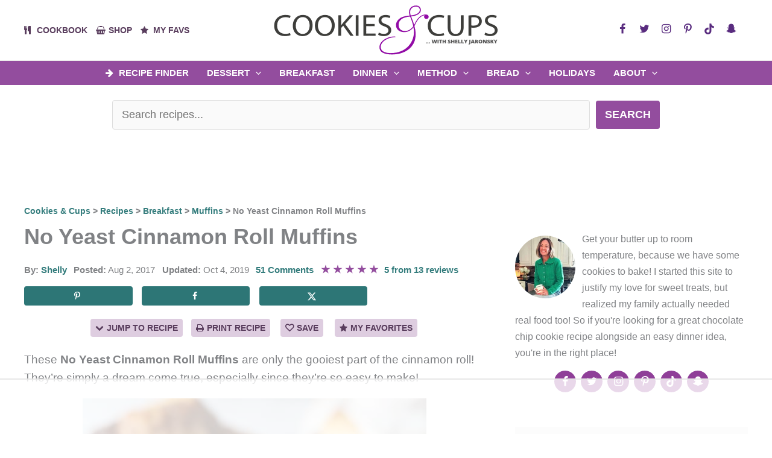

--- FILE ---
content_type: text/html
request_url: https://api.intentiq.com/profiles_engine/ProfilesEngineServlet?at=39&mi=10&dpi=936734067&pt=17&dpn=1&iiqidtype=2&iiqpcid=835f0c84-8dbb-4734-8dfd-644ddd15b8de&iiqpciddate=1769267257865&pcid=ae99ba0c-9009-4d1d-9682-182e703e4a0e&idtype=3&gdpr=0&japs=false&jaesc=0&jafc=0&jaensc=0&jsver=0.33&testGroup=A&source=pbjs&ABTestingConfigurationSource=group&abtg=A&vrref=https%3A%2F%2Fcookiesandcups.com
body_size: 54
content:
{"abPercentage":97,"adt":1,"ct":2,"isOptedOut":false,"data":{"eids":[]},"dbsaved":"false","ls":true,"cttl":86400000,"abTestUuid":"g_0a191a2a-fb8f-457e-a6bb-4f9f6eeffa8a","tc":9,"sid":796008256}

--- FILE ---
content_type: text/html; charset=utf-8
request_url: https://www.google.com/recaptcha/api2/aframe
body_size: 266
content:
<!DOCTYPE HTML><html><head><meta http-equiv="content-type" content="text/html; charset=UTF-8"></head><body><script nonce="Ppc-BrdQQorZTyCQUNDINg">/** Anti-fraud and anti-abuse applications only. See google.com/recaptcha */ try{var clients={'sodar':'https://pagead2.googlesyndication.com/pagead/sodar?'};window.addEventListener("message",function(a){try{if(a.source===window.parent){var b=JSON.parse(a.data);var c=clients[b['id']];if(c){var d=document.createElement('img');d.src=c+b['params']+'&rc='+(localStorage.getItem("rc::a")?sessionStorage.getItem("rc::b"):"");window.document.body.appendChild(d);sessionStorage.setItem("rc::e",parseInt(sessionStorage.getItem("rc::e")||0)+1);localStorage.setItem("rc::h",'1769267271814');}}}catch(b){}});window.parent.postMessage("_grecaptcha_ready", "*");}catch(b){}</script></body></html>

--- FILE ---
content_type: text/css
request_url: https://cookiesandcups.com/wp-content/plugins/aapc-favorites/css/aapc-favorites-styles.css?ver=1660755292
body_size: 1297
content:
.my-favs-wrapper {
	position: relative;
	display: inline-block;
	text-align: left;
	margin-right: 5px;
}
.my-favs-wrapper:last-child {
	margin-right: 0;
}

a.my-favs-save-button {
	text-decoration: none !important;
}
.my-favs-small-wrapper .my-favs-save-button {
	border-width: 0;
	color: #DF1441;
	cursor: pointer;
	line-height: 1em;
	outline: none;
	text-decoration: none;
}
.my-favs-small-wrapper .my-favs-save-button:hover, 
.my-favs-small-wrapper .my-favs-save-button.favorite {
	color: #DF1441
}
.my-favs-small-wrapper .my-favs-save-button.favorite:hover {
	color: #DF1441;
}

.my-favs-wrapper .my-favs-save-button::before,
.my-favs-save-button.button::before {
	content: '\e803';
	font-family: webicons;
	font-weight: bold;
	margin-right: 5px;
}
.my-favs-wrapper .my-favs-page-button::before {
	content: '\e804';
	font-family: webicons;
	font-weight: normal;
	margin-right: 5px;
}
.my-favs-wrapper .my-favs-save-button.favorite::before,
.my-favs-small-wrapper .my-favs-save-button.favorite::before {
	content: '\e802';
	font-weight: normal;
}
.my-favs-wrapper .my-favs-save-button.button.favorite::before {
	color: #FFB614;
}

body.modal-open {
	overflow: hidden;
	position: absolute;
	width: 100%;
}
.my-favs-modal {
	background-color: #F3F3F3;
	border: 1px solid #EEE;
	border-radius: 4px;
	box-shadow: 0px 3px 5px #bbb;
	margin-top: 10px;
	min-height: 100px;
	position: absolute;
	width: 300px;
	z-index: 9998;
}
.my-favs-modal .my-favs-inner {
	padding: 15px;
}
.my-favs-box-modal .my-favs-inner, 
.my-favs-box-modal .my-favs-inner p {
	line-height: 1.5em;
}
.my-favs-modal .my-favs-link {
	cursor: pointer;
	right: 36px;
	top: 5px;
	position: absolute;
	line-height: 20px;
	font-size: 12px;
	font-weight: 600;
	z-index: 9999;
}
.my-favs-modal .my-favs-link a {
	color: #2A62B0;
}
.my-favs-modal .my-favs-link a:hover {
}
.my-favs-modal-close,
.my-favs-login-modal-close {
	color: #df1541;
	opacity: 0.5;
	cursor: pointer;
	right: 5px;
	top: 5px;
	position: absolute;
	font-size: 20px;
	line-height: 20px;
	width: 20px;
	height: 20px;
	z-index: 9999;
}
.my-favs-modal-close:hover,
.my-favs-login-modal-close:hover {
	opacity: 1;
}
.my-favs-modal-close:after,
.my-favs-login-modal-close::after {
	content: '\e80d';
	display: block;
	font-family: webicons;
	font-weight: normal;
	font-size: 16px;
}
.my-favs-modal-view-favs::before {
	content: '\e804';
	font-family: webicons;
	font-size: 1em;
	margin-right: 3px;
}
.my-favs-modal:before {
	background-color: #F3F3F3;
	border-left: 1px solid #eee;
	border-top: 1px solid #eee;
	content: ' ';
	width: 16px;
	height: 16px;
	position: absolute;
	top: -8px;
	left: 15%;
	transform: rotate(45deg);
}
.my-favs-wrapper.box-left .my-favs-modal {
	right: 0;
	left: auto;
}
.my-favs-wrapper.box-left .my-favs-modal:before {
	left: auto;
	right: 15%;
}
.my-favs-wrapper.box-center .my-favs-modal {
	left: calc(50% - 140px);
	right: auto;
}
.my-favs-wrapper.box-center .my-favs-modal:before {
	left: 45%;
	right: auto;
}
.my-favs-wrapper.box-up .my-favs-modal {
	bottom: 60px;
	top: auto;
}
.my-favs-wrapper.box-up .my-favs-modal:before {
	top: auto;
	bottom: -8px;
	transform: rotate(225deg);
}

.my-favs-small-wrapper {
	position: absolute;
	right: 10px;
	top: 10px;
}
.my-favs-small-wrapper .my-favs-modal {
	left: -30px;
}
.my-favs-small-wrapper .my-favs-modal:before {
	left: 11%;
}
.my-favs-small-wrapper.box-left .my-favs-modal {
	left: unset;
	right: -20px;
}
.my-favs-small-wrapper.box-left .my-favs-modal:before {
	right: 7%;
	left: unset;
}
.my-favs-small-wrapper.box-up .my-favs-modal {
	bottom: 40px;
	top: auto;
}
.my-favs-small-wrapper.box-up .my-favs-modal:before {
	top: auto;
	bottom: -8px;
	transform: rotate(225deg);
}
.my-favs-small-wrapper .my-favs-save-button {
	background-color: #FFF;
	border-radius: 50%;
	border-width: 0;
	cursor: pointer;
	width: 32px;
	height: 32px;
	font-size: 22px;
	transition: 0.5s;
	display: block;
	line-height: 34px;
	text-align: center;
}
.my-favs-small-wrapper .my-favs-save-button:before {
	content: '\e803';
	font-family: webicons;
	margin-right: 0;
}

.my-favs-modal .my-favs-group-form {
	margin: 0 0 10px;
	position:  relative;
}
.my-favs-modal .my-favs-group-submit {
	background-color: #78B042;
	border-width: 0;
	border-radius: 0 2px 2px 0;
	color: #FFF;
	cursor: pointer;
	display: block;
	font-size: 16px;
	font-weight: 600;
	height: 35px;
	line-height: 38px;
	padding: 0 10px;
	position: absolute;
	right: 0;
	top: 0;
	text-transform: uppercase;
	white-space: nowrap;
}
.my-favs-modal .my-favs-group-submit:hover {
	background-color: #444;
}
.my-favs-modal .my-favs-group-input {
	display: block;
	border-width: 0;
	border-radius: 2px;
	outline: none;
	padding: 5px 60px 5px 10px;
	font-size: 16px;
	width: 100%;
	appearance: normal;
	-webkit-appearance: none;
	-moz-appearance: none;
	height: 35px;
}
html .my-favs-modal h3 {
	font-size: 18px;
	font-weight: 600;
	margin: 0 0 10px;
}
html .my-favs-modal h4 {
	font-size: 16px;
	font-weight: 500;
	margin: 0 0 10px;
}
.my-favs-modal .my-favs-group-list {
	font-size: 14px;
	list-style-type: none;
	margin: 0;
	max-height: 150px;
	overflow-y: auto;
	padding: 0;
}
.my-favs-modal .my-favs-group-list li {
	cursor: pointer;
	font-size: 15px;
	line-height: 1.2em;
	padding: 8px 10px;
	display: flex;
	flex-wrap: wrap;
	align-items: center;
}
.my-favs-modal .my-favs-group-list li:hover {
	background-color: #F8FDF2;
}
.my-favs-modal .my-favs-group-list li::before {
	content: '';
	display: inline-block;
	width: 15px;
	height: 15px;
	border: 1px solid #aaa;
	border-radius: 2px;
	margin-right: 6px;
	line-height: 1em;
	font-size: 14px;
	text-align: center;
	color: #006600;
}
.my-favs-modal .my-favs-group-list li.checked::before {
	content: '\e80a';
	font-family: webicons;
}


.my-favs-modal-underlay {
	background-color: rgba(0,0,0,0.6);
	top: 0;
	left: 0;
	width: 100%;
	height: 100%;
	position: fixed;
	z-index: 9998;
	backdrop-filter: blur(3px);
	-webkit-backdrop-filter: blur(3px);
	-moz-backdrop-filter: blur(3px);
}
.my-favs-box-modal {
	background-color: #FEB718;
	border-radius: 5px;
	box-shadow: 0 0 20px #000;
	position: fixed;
	top: 25%;
	left: calc(50% - 300px);
	width: 600px;
	max-width:100%;
	z-index: 9999;
}
.my-favs-box-modal .my-favs-inner {
	padding: 15px;
	text-align: center;
}
.my-favs-box-modal label.input {
	display: block;
	margin-bottom: 15px;
}
.my-favs-box-modal input[type="text"],
.my-favs-box-modal input[type="password"] {
	border: 1px solid #AAA;
	border-radius: 3px;
	font-size: 16px;
	padding: 10px;
	max-width: 100%;
	width: 300px;
	appearance: normal;
	-moz-appearance: none;
	-webkit-appearance: none;
}
.my-favs-box-modal div.checkbox {
	margin-bottom: 15px;
}
html .my-favs-box-modal input[type="submit"] {
	border-radius: 3px;
	line-height: 1em;
	padding: 10px 35px;
}
.my-favs-box-modal .tml-links {
	font-size: 16px;
	font-weight: bold;
	list-style-type: none;
	margin: 15px 0;
}
/*
.my-favs-box-modal .my-favs-login-forgot-reg {
	margin: 15px 0;
}
*/
.my-favs-box-modal .my-favs-login-response {
	margin: 15px 0;
	font-weight: bold;
}
.my-favs-box-modal .my-favs-login-response.failed {
	color: #cc0000;
}
.my-favs-box-modal .my-favs-login-response.success a {
	text-decoration: underline;
	color: #00cc00;
}

.my-favs-edit-modal {
	background-color: #FFF;
	border-radius: 5px;
	position: fixed;
	left: calc(50% - 250px);
	top: 20%;
	max-width: 100%;
	width: 500px;
	z-index: 9999;
}
.my-favs-edit-modal .my-favs-inner {
	padding: 20px;
	text-align: center;
}

@media screen AND (max-width:767px){
	.my-favs-box-modal {
		left: calc(50% - 150px);
		top: 10%;
		width: 300px;
	}
}

a.favorites-profile-button i {
	vertical-align: baseline;
}
#favorites_profile_sidebar {
	background-color: #3370B9;
	border-left: 3px solid #DDD;
	color: #FFF;
	font-size: 20px;
	top: 0;
	height: 100%;
	position: fixed;
	right: -300px;
	width: 300px;
	z-index: 9999;
}
#favorites_profile_sidebar .favorites-profile-sidebar-inner {
	padding: 35px;
	position: relative;
}
#favorites_profile_sidebar .favorites-sidebar-logo {
	margin-bottom: 15px;
}
#favorites_profile_sidebar .favorites-sidebar-logo img {
	max-width: 80px;
	height: auto;
	background-color: #FFF;
	border-radius: 50%;
	padding: 5px;
}
#favorites_profile_sidebar .favorites-profile-my-favorites-title {
	color: #FFF;
}
#favorites_profile_sidebar .favorites-user-avatar {
	margin: 15px 0;
	text-align: center;
}
#favorites_profile_sidebar .favorites-user-avatar img {
	border-radius: 50%;
}
#favorites_profile_sidebar .favorites-profile-links {
	font-size: 0.95em;
	list-style-type: none;
	margin: 1em 0.5em;
}
#favorites_profile_sidebar a {
	color:#FFF;
}
#favorites_profile_sidebar a:hover {
	color: #FAB900;
}
#favorites_profile_sidebar .favorites-profile-links a i {
	color: #FAB900;
}
.favorites-profile-sidebar .favorites-profile-recent-title {
	font-size: 16px;
	color: #FFF;
}
.favorites-profile-sidebar .favorites-recent {
	margin: 0.5em 0.5em 1em 1em;
	font-size: 0.9em;
	line-height: 1.3em;
}
.favorites-profile-sidebar .favorites-recent li {
	color: #FAB900;
	margin-bottom: 0.5em;
}
.favorites-profile-close {
	position: absolute;
	right: 20px;
	top: 20px;
	cursor: pointer;
	color: #FAB900;
	font-size: 24px;
	line-height: 1em;
	padding: 3px 10px;
}
.favorites-profile-close:hover {
	color: #FAB900;
}
.admin-bar #favorites_profile_sidebar {
	padding-top: 30px;
}

--- FILE ---
content_type: text/css
request_url: https://cookiesandcups.com/wp-content/plugins/aapc-social-icons/assets/aapc-social-icons-style.css?ver=3.2
body_size: 235
content:
.aapc-social-icons {
	list-style-type: none !important;
	margin: 0 !important;
	padding: 0 !important;
	display: flex;
	flex-wrap: wrap;
}
.aapc-social-icons li {
	display: inline-block;
	margin-bottom: 0.25em;
	text-align: center;
}
.aapc-social-icons li a {
	display: flex;
	justify-content: center;
	align-items: center;
	text-decoration: none !important;
	transition: all 0.5s;
}
.aapc-social-icons.show-icon-labels {
	justify-content: flex-start;
}
.aapc-social-icons.icon-list-left {
	justify-content: flex-start;
}
.aapc-social-icons.icon-list-center {
	justify-content: center;
}
.aapc-social-icons.icon-list-right {
	justify-content: flex-end;
}
.aapc-social-icons.icon-round li a,
.aapc-social-icons.icon-round li span {
	border-radius: 50%;
}
.aapc-social-icons.icon-square-round li > a,
.aapc-social-icons.icon-square-round li > span {
	border-radius: 25%;
}
.aapc-social-icons.icon-square-round.show-icon-labels li > a,
.aapc-social-icons.icon-square-round.show-icon-labels li > span {
	border-radius: 4px;
	padding-left: 0.5em;
	padding-right: 0.5em;
}
.aapc-social-icons.icon-outline li a {
	border-radius: 50%;
	border-width: 2px;
	border-style: solid;
}
.aapc-social-icons.icon-outline-rounded li a {
	border-radius: 4px;
	border-width: 2px;
	border-style: solid;
}

.aapc-social-icons li span.socicon {
	display: inline-block;
	line-height: 1;
}
.aapc-social-icons .aapc-social-icon-label {
	margin-left: 5px;
	font-size: 0.9em;
}

@font-face {
	font-family: 'Socicon';
	src: url('social-icons/font/socicon.eot');
	src: url('social-icons/font/socicon.eot#iefix') format('embedded-opentype'),
		url('social-icons/font/socicon.woff2') format('woff2'),
		url('social-icons/font/socicon.woff') format('woff'),
		url('social-icons/font/socicon.ttf') format('truetype'),
		url('social-icons/font/socicon.svg#socicon') format('svg');
	font-weight: normal;
	font-style: normal;
	font-display: swap;
}

[class^="socicon-"]:before, [class*=" socicon-"]:before {
  font-family: "Socicon";
  font-style: normal;
  font-weight: normal;
  font-variant: normal;
  text-transform: none;
  line-height: 1;
  position: relative;
  vertical-align: baseline;
  -webkit-font-smoothing: antialiased;
  -moz-osx-font-smoothing: grayscale;
}

.socicon-amazon:before { content: '\f270'; }
.socicon-basket:before { content: '\e800'; }
.socicon-bloglovin:before { content: '\e855'; }
.socicon-etsy:before { content: '\f2d7'; }
.socicon-facebook:before { content: '\f09a'; }
.socicon-heart:before { content: '\e802'; }
.socicon-heart_open:before { content: '\e803'; }
.socicon-instagram:before { content: '\f16d'; }
.socicon-linkedin:before { content: '\f0e1'; }
.socicon-mail:before { content: '\e801'; }
.socicon-phone:before { content: '\e804'; }
.socicon-pinterest:before { content: '\f231'; }
.socicon-podcast:before { content: '\f2ce'; }
.socicon-rss:before { content: '\f09e'; }
.socicon-smackeral:before { content: '\e93a'; }
.socicon-snapchat:before { content: '\f2ac'; }
.socicon-tiktok:before { content: '\e950'; }
.socicon-twitter:before { content: '\f099'; }
.socicon-youtube:before { content: '\f167'; }
.socicon-youtube_play:before { content: '\f16a'; }
.socicon-yummly:before { content: '\e957'; }

--- FILE ---
content_type: text/css
request_url: https://cookiesandcups.com/wp-content/themes/astra-child/style.css?ver=1666381828
body_size: 747
content:
/**
Theme Name: Cookies & Cups by SHM
Author: SHM
Author URI: https://swifthorsemarketing.com/
Description: This is a highly customized child theme developed by Swift Horse Marketing.  It is configured and optimized to create super fast Food Blogger websites.
Version: 1.0.0
License: GNU General Public License v2 or later
License URI: http://www.gnu.org/licenses/gpl-2.0.html
Text Domain: astra-child
Template: astra
*/

/* Swiffy Slider - added here because CSS editor does not recognize mask-* */
/*
.swiffy-slider .slider-nav::after {
	mask-size: contain;
	mask-position: center;
	mask-repeat: no-repeat;
}
*/

/* FIX CLS */
header #ast-mobile-header {
	display: none !important;
}
@media (max-width: 921px) {
	header #ast-mobile-header {
		display: block !important;
	}
}

/* MISC */
.clearfix::after {
	content: '';
	display: table;
	clear: both;
}
.ast-grid-common-col .ast-float {
	float: none;
}
.no-padding {
	padding: 0 !important;
}
.button {
	text-decoration: none !important;
}

/* SIDEBAR */
html .ast-right-sidebar #primary {
	border-right: none;
}
html .ast-right-sidebar #secondary {
	border-left: none;
	min-width: 310px;
	max-width: 410px;
	margin-left: auto;
	margin-right: auto;
}
@media screen AND (min-width:922px){
	html .ast-right-sidebar #secondary {
		padding-left: 10px;
	}
}
@media screen AND (min-width:993px) {
	html .ast-right-sidebar #primary {
		padding-right: 40px;
	}
}

/* SEARCH OVERLAY */
.ast-search-box.full-screen .ast-search-wrapper .search-form {
	width: 100%;
	max-width: 800px;
	margin: 20px auto;
}
html .ast-search-box.full-screen .ast-search-wrapper {
	top: 20%;
}
html .ast-search-box.full-screen .ast-search-wrapper .search-field {
	text-align: left;
}

/* GLOBAL COLUMN ADJUSTMENT */
.ast-row {
	margin-left: -10px;
	margin-right: -10px;
}
.ast-row > .ast-grid-common-col, .ast-grid-common-col {
	padding-left: 10px;
	padding-right: 10px;
}

/* REDUCE CONTAINER PADDING ON MOBILE */
@media screen AND (max-width:544px){
	.site-content .ast-container {
		padding-left: 10px;
		padding-right: 10px;
	}
}

/* not sure why this was added to the parent theme */
.ast-plain-container .ast-grid-4 .ast-article-post:last-child {
	margin-bottom: 1em;
}

/* Fix Archive Pagination Arrows */
html .ast-pagination .prev.page-numbers {
	float: none;
}
@media screen AND (max-width:420px) {
	html .ast-pagination .prev.page-numbers, html .ast-pagination .next.page-numbers {
		width: auto;
	}
}

/* MOBILE TWO COLUMN */

@media screen AND (max-width:921px){
	
	html .mobile-two-column .ast-row {
		display: flex;
		flex-direction: row;
		flex-wrap: wrap;
	}
	html .mobile-two-column .ast-row .ast-article-post {
		width: 50%;
	}
		
}

/* GRID STYLES */

.grid-container {
	display: flex;
	flex-wrap: wrap;
	flex-direction: row;	
}
.grid-container.grid-container-padded {
	margin: 0 -10px;
}

/* Grid layout */
/* Added base-60 styles for GL compatibilit */
.grid-6, .grid-10 { width: 16.6666%; }
.grid-5, .grid-12 { width: 20%; }
.grid-4, .grid-15 { width: 25%; }
.grid-3, .grid-20 { width: 33.3333%; }
.grid-2, .grid-30 { width: 50%; }
.grid-1, .grid-60 { width: 100%; }

.grid-item-pad {
	padding-left: 10px;
	padding-right: 10px;
}

@media screen AND (min-width:545px) AND (max-width:1023px){
	.tablet-grid-2 {
		width: 50%;
	}
	.tablet-grid-3 {
		width: 33.33%;
	}
	.tablet-grid-4 {
		width: 25%
	}
	.tablet-grid-5 {
		width: 20%;
	}
	.tablet-grid-6 {
		width: 16.6666%;
	}
}
@media screen AND (max-width:544px){
	.grid-6, .grid-5, .grid-4, .grid-3, .grid-2 {
		width: 100%;
	}
	.mobile-two-column .grid-6, .mobile-two-column .grid-5, .mobile-two-column .grid-4, .mobile-two-column .grid-3, .mobile-two-column .grid-2 {
		width: 50%;
	}
	.mobile-grid-2 {
		width: 50%;
	}
	.mobile-grid-3 {
		width: 33.33%;
	}
}

/* Limit articles to 4 on mobile grid */
@media screen AND (max-width:544px){
	.uagb-post-grid.mobile-grid-limit-4 .uagb-post__items > article:nth-child(n+5),
	.mobile-grid-limit-4 .post-grid-container .post-grid-post:nth-of-type(n+5),
	.mobile-grid-limit-4 .grid-container .post-grid-post:nth-of-type(n+5),
	.mobile-grid-limit-4 .ast-row article:nth-of-type(n+5),
	.mobile-grid-limit-4 .grid-item:nth-of-type(n+5) {
		display: none;
	}
}



--- FILE ---
content_type: text/css
request_url: https://cookiesandcups.com/wp-content/themes/astra-child/assets/vendor/webicons/css/webicons.css?ver=1656343345
body_size: 569
content:
@font-face {
  font-family: 'webicons';
  src: url('../font/webicons.eot');
  src: url('../font/webicons.eot#iefix') format('embedded-opentype'),
       url('../font/webicons.woff2') format('woff2'),
       url('../font/webicons.woff') format('woff'),
       url('../font/webicons.ttf') format('truetype'),
       url('../font/webicons.svg#webicons') format('svg');
  font-weight: normal;
  font-style: normal;
  font-display: swap;
}

[class^="webicon-"]:before, [class*=" webicon-"]:before {
  font-family: "webicons";
  font-style: normal;
  font-weight: normal;
  display: inline-block;
  text-decoration: inherit;
  width: 1em;
  text-align: center;
  font-variant: normal;
  text-transform: none;
  line-height: 1em;
  -webkit-font-smoothing: antialiased;
  -moz-osx-font-smoothing: grayscale;
}

.webicon-search:before { content: '\e800'; }
.webicon-mail:before { content: '\e801'; }
.webicon-heart:before { content: '\e802'; }
.webicon-heart-empty:before { content: '\e803'; }
.webicon-star:before { content: '\e804'; }
.webicon-star-empty:before { content: '\e805'; }
.webicon-star-half:before { content: '\e806'; }
.webicon-user:before { content: '\e807'; }
.webicon-camera:before { content: '\e808'; }
.webicon-camera-alt:before { content: '\e809'; }
.webicon-ok:before { content: '\e80a'; }
.webicon-ok-circled:before { content: '\e80b'; }
.webicon-ok-circled2:before { content: '\e80c'; }
.webicon-cancel:before { content: '\e80d'; }
.webicon-cancel-circled:before { content: '\e80e'; }
.webicon-cancel-circled2:before { content: '\e80f'; }
.webicon-plus:before { content: '\e810'; }
.webicon-plus-circled:before { content: '\e811'; }
.webicon-minus:before { content: '\e812'; }
.webicon-minus-circled:before { content: '\e813'; }
.webicon-help-circled:before { content: '\e814'; }
.webicon-info-circled:before { content: '\e815'; }
.webicon-home:before { content: '\e816'; }
.webicon-link:before { content: '\e817'; }
.webicon-lock:before { content: '\e818'; }
.webicon-tag:before { content: '\e819'; }
.webicon-tags:before { content: '\e81a'; }
.webicon-bookmark:before { content: '\e81b'; }
.webicon-flag:before { content: '\e81c'; }
.webicon-print:before { content: '\e81d'; }
.webicon-comment:before { content: '\e81e'; }
.webicon-chat:before { content: '\e81f'; }
.webicon-trash-empty:before { content: '\e820'; }
.webicon-cog:before { content: '\e821'; }
.webicon-calendar:before { content: '\e822'; }
.webicon-login:before { content: '\e823'; }
.webicon-logout:before { content: '\e824'; }
.webicon-clock:before { content: '\e825'; }
.webicon-down-circled2:before { content: '\e826'; }
.webicon-up-circled2:before { content: '\e827'; }
.webicon-down-dir:before { content: '\e828'; }
.webicon-up-dir:before { content: '\e829'; }
.webicon-left-dir:before { content: '\e82a'; }
.webicon-right-dir:before { content: '\e82b'; }
.webicon-down-open:before { content: '\e82c'; }
.webicon-left-open:before { content: '\e82d'; }
.webicon-right-open:before { content: '\e82e'; }
.webicon-up-open:before { content: '\e82f'; }
.webicon-down-big:before { content: '\e830'; }
.webicon-left-big:before { content: '\e831'; }
.webicon-right-big:before { content: '\e832'; }
.webicon-up-big:before { content: '\e833'; }
.webicon-off:before { content: '\e834'; }
.webicon-check:before { content: '\e835'; }
.webicon-asterisk:before { content: '\e836'; }
.webicon-cw:before { content: '\e837'; }
.webicon-ccw:before { content: '\e838'; }
.webicon-arrows-cw:before { content: '\e839'; }
.webicon-pencil:before { content: '\e83a'; }
.webicon-basket:before { content: '\e83b'; }
.webicon-link-ext:before { content: '\f08e'; }
.webicon-check-empty:before { content: '\f096'; }
.webicon-bookmark-empty:before { content: '\f097'; }
.webicon-left-circled:before { content: '\f0a8'; }
.webicon-right-circled:before { content: '\f0a9'; }
.webicon-up-circled:before { content: '\f0aa'; }
.webicon-down-circled:before { content: '\f0ab'; }
.webicon-beaker:before { content: '\f0c3'; }
.webicon-menu:before { content: '\f0c9'; }
.webicon-list-bullet:before { content: '\f0ca'; }
.webicon-list-numbered:before { content: '\f0cb'; }
.webicon-mail-alt:before { content: '\f0e0'; }
.webicon-comment-empty:before { content: '\f0e5'; }
.webicon-chat-empty:before { content: '\f0e6'; }
.webicon-lightbulb:before { content: '\f0eb'; }
.webicon-food:before { content: '\f0f5'; }
.webicon-plus-squared:before { content: '\f0fe'; }
.webicon-angle-double-left:before { content: '\f100'; }
.webicon-angle-double-right:before { content: '\f101'; }
.webicon-angle-double-up:before { content: '\f102'; }
.webicon-angle-double-down:before { content: '\f103'; }
.webicon-angle-left:before { content: '\f104'; }
.webicon-angle-right:before { content: '\f105'; }
.webicon-angle-up:before { content: '\f106'; }
.webicon-angle-down:before { content: '\f107'; }
.webicon-circle-empty:before { content: '\f10c'; }
.webicon-quote-left:before { content: '\f10d'; }
.webicon-quote-right:before { content: '\f10e'; }
.webicon-circle:before { content: '\f111'; }
.webicon-flag-empty:before { content: '\f11d'; }
.webicon-star-half-alt:before { content: '\f123'; }
.webicon-unlink:before { content: '\f127'; }
.webicon-help:before { content: '\f128'; }
.webicon-attention-alt:before { content: '\f12a'; }
.webicon-calendar-empty:before { content: '\f133'; }
.webicon-angle-circled-left:before { content: '\f137'; }
.webicon-angle-circled-right:before { content: '\f138'; }
.webicon-angle-circled-up:before { content: '\f139'; }
.webicon-angle-circled-down:before { content: '\f13a'; }
.webicon-lock-open-alt:before { content: '\f13e'; }
.webicon-ellipsis-vert:before { content: '\f142'; }
.webicon-minus-squared:before { content: '\f146'; }
.webicon-minus-squared-alt:before { content: '\f147'; }
.webicon-ok-squared:before { content: '\f14a'; }
.webicon-link-ext-alt:before { content: '\f14c'; }
.webicon-down:before { content: '\f175'; }
.webicon-up:before { content: '\f176'; }
.webicon-left:before { content: '\f177'; }
.webicon-right:before { content: '\f178'; }
.webicon-right-circled2:before { content: '\f18e'; }
.webicon-left-circled2:before { content: '\f190'; }
.webicon-dot-circled:before { content: '\f192'; }
.webicon-plus-squared-alt:before { content: '\f196'; }
.webicon-mail-squared:before { content: '\f199'; }
.webicon-spoon:before { content: '\f1b1'; }
.webicon-recycle:before { content: '\f1b8'; }
.webicon-circle-thin:before { content: '\f1db'; }
.webicon-trash:before { content: '\f1f8'; }
.webicon-toggle-off:before { content: '\f204'; }
.webicon-toggle-on:before { content: '\f205'; }
.webicon-diamond:before { content: '\f219'; }
.webicon-shopping-basket:before { content: '\f291'; }
.webicon-question-circle-o:before { content: '\f29c'; }
.webicon-envelope-open:before { content: '\f2b6'; }
.webicon-envelope-open-o:before { content: '\f2b7'; }
.webicon-user-circle:before { content: '\f2bd'; }
.webicon-user-circle-o:before { content: '\f2be'; }
.webicon-user-o:before { content: '\f2c0'; }
.webicon-window-close:before { content: '\f2d3'; }
.webicon-window-close-o:before { content: '\f2d4'; }


--- FILE ---
content_type: text/css
request_url: https://cookiesandcups.com/wp-content/uploads/custom_theme_styles/custom-style-78562.css?ver=1711659305
body_size: 1127
content:
.wp-block-image.size-full{margin-bottom:1em;margin-top:0}.wp-block-image.no-margin, .entry-content .no-margin, .wp-block-image.no-margins, .entry-content .no-margins{margin:0}.wp-block-image.image-border-frame img{border:8px solid #FFF}.no-pad-left, .wp-block-uagb-column.no-pad-left .uagb-column__inner-wrap{padding-left:0}p.caption-top{margin-bottom:0.5em}@media screen AND (max-width:767px){.mobile-no-pad .uagb-column__inner-wrap{padding:0}.mobile-centered .uagb-column__inner-wrap{text-align:center}.mobile-centered .wp-block-uagb-marketing-button.uagb-marketing-btn__align-left .uagb-marketing-btn__wrap, .mobile-centered .wp-block-uagb-marketing-button.uagb-marketing-btn__align-text-left .uagb-marketing-btn__title-wrap{justify-content:center}}.compact-post-block .compact-post-block-post{margin-bottom:0.75em;flex:1}.compact-post-block .compact-post-block-post-inner{display:grid;grid-template-columns:100%;justify-content:center}.compact-post-block-recipe-rating{line-height:1;margin-top:.35em}.compact-post-block.block-inline .compact-post-block-post-inner{display:grid;align-items:center;grid-template-columns:37% 60%;grid-column-gap:3%}.compact-post-block.block-inline .compact-post-block-post-title{padding:0.5em 0.5em 0.5em 0}.compact-post-block.compact-block-row .compact-post-block-container{display:flex;flex-wrap:wrap;align-items:start;justify-content:space-between}.compact-post-block.block-inline.compact-block-1-col .grid-item .compact-post-block-post-inner{border-bottom:2px solid #F3F3EE;padding-bottom:0.75em}.compact-post-block.block-inline.compact-block-1-col .grid-item:last-child .compact-post-block-post-inner{border-bottom-width:0;padding-bottom:0}.compact-post-block.compact-block-1-col .compact-post-block-post:last-child{margin-bottom:0}.compact-post-block.compact-block-2-col .compact-post-block-container{display:grid;grid-template-columns:auto auto;align-items:start;justify-content:center;grid-column-gap:7px}.compact-block-2-col .compact-post-block-post-thumb{margin-bottom:0.5em}.compact-post-block.compact-block-2-col .compact-post-block-post:nth-last-child(-n+2){margin-bottom:0}@media screen AND (min-width:545px) AND (max-width:767px){.compact-post-block.compact-block-1-col .compact-post-block-container{display:flex;align-items:flex-start;justify-content:space-between;flex-wrap:nowrap}.compact-post-block.block-inline.compact-block-1-col .grid-item .compact-post-block-post-inner{border-bottom-width:0}.compact-post-block.block-inline.compact-block-1-col .compact-post-block-post-inner{align-items:flex-start}.compact-post-block.block-inline.compact-block-1-col .compact-post-block-post-title{padding-top:0}}@media screen AND (max-width:999px){.compact-post-block.compact-block-row .compact-post-block-post{flex-basis:50%}}@media screen AND (max-width:421px){.compact-post-block.compact-block-row .compact-post-block-post{flex-basis:100%}}.callout-box-block{position:relative;margin:25px 0}.callout-box-block .callout-box-title *{margin:0}.callout-box-block .callout-box-content ul, .callout-box-block .callout-box-content ol{margin-bottom:5px}.callout-box-block .callout-box-tag .callout-box-icon{margin-right:3px}.callout-box-block .callout-box-tag *{font-weight:bold;margin-bottom:0;margin-top:0}.callout-box-block .callout-box-content{font-size:1em;line-height:1.5em}.callout-box-block .callout-box-content ul li{list-style-type:none;position:relative}.callout-box-block .callout-box-content ul li::before{content:'\f111';font-family:webicons;font-size:0.5em;position:absolute;left:-1.5em;top:0.75em;color:#E11C43}.callout-box-block .callout-box-content *:last-child{margin-bottom:0}.callout-box-style-1{background-color:#934D9E;padding:15px;width:100%}.callout-box-style-1 .callout-box-tag *, .edit-post-visual-editor .block-editor-block-list__block .callout-box-style-1 .callout-box-tag *{display:inline-block;margin:0}.callout-box-style-1 .callout-box-tag .callout-box-title{color:#FFF}.callout-box-style-1 .callout-box-tag .callout-box-icon{color:#FDB618}.callout-box-style-1 .callout-box-tag{margin-bottom:0.5em}.callout-box-style-1 .callout-box-content{color:#FFF;padding:5px}.callout-box-style-1 .callout-box-content ul, .callout-box-style-1 .callout-box-content ol{margin-bottom:10px;margin-left:2em}.callout-box-style-2{background-color:#F1F1F1;padding:15px;width:100%;border-bottom:8px solid #2D7676}.callout-box-style-2 .callout-box-tag{background-color:#2D7676;box-shadow:2px 2px 4px #BBB;padding:5px 15px;display:inline-block;margin:0 0 5px -26px;position:relative}.callout-box-style-2 .callout-box-tag::before{content:'';display:table;width:0;height:0;position:absolute;bottom:-13px;left:6px;border-top:10px solid transparent;border-bottom:10px solid transparent;border-left:10px solid #ccc;color:transparent;transform:rotate(-45deg);z-index:-1}.callout-box-style-2 .callout-box-tag *, .edit-post-visual-editor .block-editor-block-list__block .callout-box-style-2 .callout-box-tag *{color:#FFF}.callout-box-style-1 .callout-box-tag .callout-box-title{color:#FFF}.callout-box-style-1 .callout-box-tag .callout-box-icon{color:#FDB618}.callout-box-style-2 .callout-box-content{padding:5px}.callout-box-style-2 .callout-box-content ul, .callout-box-style-2 .callout-box-content ol{margin-bottom:10px;margin-left:2em}.post-grid-block{margin:0.75em 0}.post-grid-block.no-margin{margin:0}.post-grid-block-header{display:flex;align-items:center}.post-grid-block-header-inner{flex-grow:1}.post-grid-block-title .post-grid-block-title-tag, .editor-styles-wrapper .post-grid-block-title .post-grid-block-title-tag{margin:0.25em 0 0.5em 0}.post-grid-container{display:flex;flex-wrap:wrap;flex-direction:row;justify-content:center;margin:0 -10px}.post-grid-post{float:none;margin-bottom:0.8em;text-align:left}.editor-styles-wrapper .post-grid-post{flex:1}.post-grid-post .post-grid-post-inner{height:100%}.post-grid-box-shadow .post-grid-post-inner{box-shadow:0 3px 6px 0 rgba(0,0,0,.16)}.post-grid-post a{display:block}.post-grid-post-thumb{margin-bottom:9px;line-height:0;position:relative}.post-grid-post-thumb img{display:block;margin:0 auto}.post-grid-post .post-grid-post-title .entry-title, .editor-styles-wrapper .post-grid-post .post-grid-post-title .entry-title{color:inherit;font-size:18px;margin-bottom:0.5em;text-align:center}.popular-grid-block-header.post-grid-block-button-right{display:flex;align-items:center;justify-content:space-between}.popular-grid-block-header.post-grid-block-button-right .post-grid-block-button{padding-left:0.5em}.popular-grid-block-header.post-grid-block-button-below{display:grid;grid-template-columns:auto;grid-row-gap:1em}.popular-grid-block .popular-grid-block-header .post-grid-block-button{flex-shrink:0}.popular-grid-block .popular-grid-block-header{margin-bottom:1.5em}.popular-grid-block .post-grid-post{margin-bottom:1em}.popular-grid-block .post-grid-post-inner{height:100%;position:relative}.post-grid-post-count-container{position:absolute;display:block;width:100%;left:0;bottom:-15px}.post-grid-post-count{display:inline-block;width:30px;height:30px;line-height:30px;font-size:14px;font-weight:bold;text-align:center;background-color:#ffd46a;border-radius:50%}.post-has-count .post-grid-post-thumb{margin-bottom:18px}.reduced-margins .post-grid-post{margin-bottom:0.8em}.reduced-margins .grid-item-pad{padding-left:8px;padding-right:8px}.image-grid-container{display:flex;justify-content:center;align-items:start;flex-wrap:wrap}.image-grid-container .grid-image-item{margin-bottom:0.5em;text-align:center}.editor-styles-wrapper .image-grid-container .grid-image-item{flex:1}.grid-image-boxed .grid-image-item-inner{border:2px solid #ddd;padding:10px}.image-grid-container .grid-image-item .grid-image-item-inner{position:relative}.image-grid-container .grid-image-item .grid-image-thumb a{display:block}.image-grid-container .grid-image-item .grid-image-thumb{margin-bottom:0.2em}.image-grid-container .grid-image-item.grid-image-round .grid-image-thumb{border-radius:50%;overflow:hidden}.grid-image-item .grid-image-title a{text-decoration:none}.grid-image-item.image-grid-title-overlay .grid-image-title{position:absolute;width:100%;bottom:0;padding:0.5em}.grid-image-item.image-grid-title-overlay-centered .grid-image-title{position:absolute;bottom:5%;left:15%;right:15%;padding:0.5em}.grid-image-item.image-grid-title-overlay-left .grid-image-title{position:absolute;bottom:0;padding:0.5em;left:0}.grid-image-item.image-grid-title-overlay-right .grid-image-title{position:absolute;bottom:0;padding:0.5em;right:0}html .title-block-container .title-block-title-container h1, html .title-block-container .title-block-title-container h2, html .title-block-container .title-block-title-container h3, html .title-block-container .title-block-title-container h4, html .title-block-container .title-block-title-container h5, html .title-block-container .title-block-title-container h6{margin:0}.title-block-container .title-block-icon-left{margin-right:10px}.title-block-container .title-block-icon-right{margin-left:10px}.title-block-container .title-box-content p:last-child{margin-bottom:0}.post-list-block-container{padding:10px;margin:1em 0}.post-list-block-container .post-list-title{margin-bottom:0.5em}.post-list-container .post-list-list{font-weight:bold;margin-bottom:0}

--- FILE ---
content_type: text/css
request_url: https://cookiesandcups.com/wp-content/uploads/custom_theme_styles/custom-style-78393.css?ver=1715800814
body_size: 747
content:
blockquote[class$="-embed"]{border-width:0 !important;padding:0;margin:0 auto 1em}figure.wp-block-embed{margin-bottom:1em}.entry-content::after{content:'';display:table;clear:both;float:none}.wp-block-image.alignleft{margin-right:1em}.wp-block-image.alignright{margin-left:1em}html #dpsp-content-top{margin-bottom:0.6em}.dpsp-size-small .dpsp-networks-btns-wrapper:not(.dpsp-networks-btns-sidebar):not(.dpsp-networks-btns-sticky-bar) .dpsp-network-btn{border-radius:4px}.entry-content > ul:not(.favs-groups), .wp-block-group.is-layout-constrained ul{margin-left:1em;padding:0;list-style-type:none}.entry-content > ul:not(.favs-groups) li, .wp-block-group.is-layout-constrained ul li{padding-left:1em;margin-bottom:0.2em;position:relative}.entry-content > ul:not(.favs-groups) li::before, .wp-block-group.is-layout-constrained ul li::before{background-color:var(--ast-global-color-0);border-radius:50%;height:.5em;width:.5em;display:block;content:" ";left:0;top:0.6em;position:absolute}.entry-content > ol, .wp-block-group.is-layout-constrained ol{margin-left:1em;padding:0;list-style-type:none;counter-reset:content-ol}.entry-content > ol li, .wp-block-group.is-layout-constrained ol li{padding-left:1.6em;position:relative}.entry-content > ol li::before, .wp-block-group.is-layout-constrained ol li::before{content:counter(content-ol);counter-increment:content-ol;position:absolute;border-radius:50%;top:0.4em;left:0;font-size:13px;background-color:var(--ast-global-color-0);color:var(--ast-global-color-5);font-weight:bold;line-height:21px;width:21px;text-align:center}.ast-archive-description-content a, .ast-single-post .entry-content a, .comment-form a, .nav-links a{font-weight:bold;text-decoration:underline}.tml-news_subscribe-wrap .tml-label[for="news_subscribe"]{font-size:0.85em;font-weight:600}#secondary{line-height:1.7em}#secondary .aboutshelly{font-size:0.85em;line-height:1.7em;margin-bottom:1em}#secondary .aboutshelly .sidebar-img{border-radius:50%;float:left;margin:.5em .7em 0 0}#secondary .sidenews{background-color:#f1f1f1;padding:18px 9px 9px 9px}#secondary .sidenews .widget-title{text-align:center}#secondary .sidenews .sub-title{font-size:1.1em;line-height:1.3em;margin-bottom:0.75em}#secondary .niceSelect .widget-title{text-align:center}#secondary .formkit-submit{font-weight:bold !important}#secondary .formkit-submit:hover{background-color:var(--ast-global-color-7) !important}html .niceSelect > form::after{content:' ';clear:both;display:table}.niceSelect select{width:100%;height:42px;padding:0 10px;text-align:center}html .nice-select{background-color:var(--ast-global-color-0);color:#FFF;font-weight:700;font-size:16px;text-align:center !important;width:100%}html .nice-select::after{border-color:#FFF}html .nice-select .list{background-color:rgba(147, 77, 158, 0.9);margin:2px 0;width:100%}html .nice-select .option.focus, html .nice-select .option.selected.focus, html .nice-select .option:hover{background-color:var(--ast-global-color-7);color:var(--ast-global-color-5)}.category-index .entry-title{font-family:inherit;font-weight:700;font-size:20px;text-align:center}.category-index .entry-title a{font-weight:700}.category-index .post-thumb{margin-bottom:0.5em}#comments .submit, .search .search-submit{border-radius:4px}.comments-area{border-top-width:0;margin-top:1em}.comments-area .comment-reply-title{font-size:24px;margin-bottom:0.5em;padding:10px 20px;background-color:var(--ast-global-color-4)}.comments-area .comment-reply-title::before{content:'\e81e';font-family:Webicons;font-weight:normal;margin-right:0.5em}.comments-area .nav-links{display:flex;justify-content:space-between;align-items:center;font-size:0.9rem}.comments-area .nav-links .nav-previous a{outline:none}.comments-area .nav-links .nav-next a{outline:none}.comment-form p.gdpr-terms-container{margin-bottom:0.75em}.comment-form .tasty-recipes-comment-form{margin:0 0 1em 0;padding:0}.comment-form .tasty-recipes-comment-form legend{font-weight:bold;margin:0;padding:0}.comment-form .tasty-recipes-comment-form .tasty-recipes-ratings-buttons{font-size:1.3rem;line-height:1.2rem}.comments-area .comments-title{padding:1.5em 0}.ast-comment-list li.depth-1 .ast-comment, .ast-comment-list li.depth-2 .ast-comment{border-bottom-width:0}.ast-comment-list li.depth-1{border-bottom:1px solid #eeeeee;padding-bottom:1em}.ast-comment-meta, .ast-comment-meta a{color:#000}.ast-comment-meta{padding-left:10px;padding-bottom:0}.ast-comment-info{align-items:center}.ast-comment-avatar-wrap{display:none}.comment.bypostauthor .ast-comment-avatar-wrap, .comment.comment-author-beti .ast-comment-avatar-wrap{display:block;margin-right:10px}.ast-comment-list li.bypostauthor > .ast-comment, .ast-comment-list li.comment-author-beti > .ast-comment{padding:1em;background-color:var(--ast-global-color-4);margin-top:0.5em;border-bottom:5px solid var(--ast-global-color-0)}.ast-comment-list .comment-reply-link, .ast-comment-list #cancel-comment-reply-link{border:2px solid var(--ast-global-color-7);border-radius:5px;color:var(--ast-global-color-7);font-size:15px;font-weight:bold;letter-spacing:-0.5px;line-height:1em;padding:0.1em 0.3em;font-family:sans-serif;vertical-align:0.4em}.ast-comment-list .comment-reply-link:hover, .ast-comment-list #cancel-comment-reply-link:hover{border-color:var(--ast-global-color-0);color:var(--ast-global-color-0)}.comment-reply-title{align-items:center}.ast-edit-link{font-size:15px;font-weight:bold}

--- FILE ---
content_type: text/css
request_url: https://cookiesandcups.com/wp-content/uploads/custom_theme_styles/custom-style-78390.css?ver=1718038251
body_size: 2445
content:
.single .entry-header{margin-bottom:1em}.post-meta-info{font-size:0.8em;line-height:2em;margin:0.8em 0}.post-meta-info .post-author-info .author-details{display:flex;flex-wrap:wrap;align-items:center}.post-meta-info .post-author-info a{text-decoration:none}.post-meta-info .author-avatar{margin-right:0.5em}.post-meta-info .author-avatar .avatar{border-radius:50%}.post-meta-info .author-details .post-author-detail{padding-right:0.75em}.post-meta-info .author-details .post-author-detail label{font-weight:bold}.post-meta-info .meta-post-rating .tasty-recipes-rating-label{padding:0 5px}.dpsp-pin-it-wrapper{display:block}.my-favs-wrapper .my-favs-save-button.button.favorite::before{color:inherit}#favorites-buttons{display:flex;flex-wrap:wrap;justify-content:center;margin-bottom:0.8em}#favorites-buttons > a, #favorites-buttons .my-favs-wrapper{margin:0 0.5em}#favorites-buttons .my-favs-wrapper .button, #favorites-buttons .tasty-recipes-jump-link, #favorites-buttons .tasty-recipes-print-link{background-color:#decde0;border-radius:4px;color:#593d5d;display:block;padding:8px;text-decoration:none;text-transform:uppercase;font-family:sans-serif;font-size:0.75rem;font-weight:bold;line-height:1em;margin-bottom:0.6em}#favorites-buttons .my-favs-wrapper .button:hover, #favorites-buttons .tasty-recipes-jump-link:hover, #favorites-buttons .tasty-recipes-print-link:hover{background-color:#934d9e;color:#FFF}#favorites-buttons .tasty-recipes-jump-link::before{content:'\e82c';font-family:Webicons;font-weight:normal;margin-right:5px}#favorites-buttons .tasty-recipes-print-link::before{content:'\e81d';font-family:Webicons;font-weight:normal;margin-right:5px}#favorites-buttons .my-favs-wrapper .my-favs-save-button.button.favorite::before{color:#593d5d}#favorites-buttons .my-favs-wrapper .my-favs-save-button.button.favorite:hover::before{color:#FFF}@media screen AND (max-width:544px){#favorites-buttons{display:grid;grid-template-columns:49% 49%;grid-column-gap:2%;grid-row-gap:0.5em;margin-bottom:1em}#favorites-buttons .my-favs-wrapper .button, #favorites-buttons .my-favs-wrapper, #favorites-buttons .tasty-recipes-jump-link, #favorites-buttons .tasty-recipes-print-link{margin:0}}.toc-noads-wrapper .dpsp-pin-it-wrapper, .toc-noads-wrapper .dpsp-pin-it-wrapper img{display:block}.toc-shortcode-container{background-color:#934D9E;margin-bottom:1em}.toc-shortcode-container p.toc_title{background-color:#decde0;color:#000;font-family:'Merriweather',serif;font-size:21px;font-weight:bold;line-height:1.2em;margin:0;padding:0.5em 1em;position:relative;border-bottom:2px solid #934d9e}.toc-shortcode-container.toggle p.toc_title{cursor:pointer;user-select:none}.toc-shortcode-container p.toc_title::before{content:'\f0ca';font-family:webicons;font-size:16px;font-weight:400;margin-right:0.5em}.toc-shortcode-container.toggle p.toc_title::after{content:'\f13a';font-family:Webicons;font-weight:normal;position:absolute;right:1em;transition:200ms linear}.toc-shortcode-container.toggle.open p.toc_title::after{transform:rotate(180deg)}.toc-shortcode-container .toc_list{display:none;background-color:var(--ast-global-color-4);margin:0;padding:1em 1em 1em 2em}.toc-shortcode-container.open .toc_list{display:block}.toc-shortcode-container .toc_list li{color:var(--ast-global-color-0);font-size:0.9em;line-height:1.5em;margin-bottom:0.5em}.toc-shortcode-container .toc_list li a{color:var(--ast-global-color-7)}.toc-shortcode-container .toc_list li a:hover{color:var(--ast-global-color-0)}.subscribe-wrap{margin:1em 0;padding:1em 1em .5em;background-color:#f3ecf4;border:2px solid #e9daeb}.subscribe-wrap p.subscribe-title{font-size:23px;font-family:'Merriweather',serif;font-weight:bold;color:#191919;line-height:1.4;margin-bottom:20px}.subscribe-wrap .subscribe-form{margin-bottom:0}.subscribe-form p{display:flex;flex-wrap:nowrap;align-items:flex-start;grid-column-gap:0.5em;grid-row-gap:0.5em;margin-bottom:0.5em}.subscribe-form .wpcf7-form-control-wrap[data-name="your-email"]{display:block;width:70%}.subscribe-form input[type="email"]{border-radius:4px;border-width:4px;font-size:16px;line-height:1;padding:.5em;width:100%}.subscribe-form input[type="email"]:focus{border-style:solid}.subscribe-form input[type="submit"]{border-color:#934d9e;border-radius:4px;border-width:4px;font-size:16px;line-height:1;padding:.5em 1em}.subscribe-form input[type="submit"]:hover, .subscribe-form input[type="submit"]:focus{border-color:#337c7c}.subscribe-form .wpcf7-spinner{align-self:center;margin:0}.subscribe-form .wpcf7-not-valid-tip{font-size:0.8em;padding-left:0.5em}.subscribe-wrap .description{font-size:0.8em;font-style:italic;font-weight:500;line-height:1.5em}.subscribe-wrap .wpcf7 form[data-status="sent"] .description{display:none}.subscribe-wrap .wpcf7 form .wpcf7-response-output{font-size:0.8em;line-height:1.5em;padding:0;border-width:0;margin:0 0 1.6em 0}.subscribe-wrap .wpcf7 form.sent .wpcf7-response-output::before{content:'\2713';margin-right:.5em;font-weight:bold;display:inline-flex;width:1.5em;height:1.5em;border-radius:50%;background-color:#000;line-height:1;color:#FFF;justify-content:center;align-items:center}@media (max-width:399px){.subscribe-wrap p.subscribe-title{font-size:19px}.subscribe-form p{flex-wrap:wrap}}.ad-ace-wrapper{margin-bottom:1em;text-align:center}ul.ad-ace-buttons{list-style-type:none;margin:0;padding:.5em 0;display:flex;flex-wrap:wrap;grid-column-gap:.5em;grid-row-gap:.5em;justify-content:center}ul.ad-ace-buttons li.ad-ace-buy-label{font-size:17px;font-weight:bold;font-style:normal}ul.ad-ace-buttons a.ast-button{display:inline-block;font-size:14px;font-style:normal;padding:9px}.schema-faq.wp-block-yoast-faq-block{margin-bottom:1.5em}.wp-block-yoast-faq-block .schema-faq-section{background-color:#f9f5f9;border:1px solid #e9daeb;border-radius:2px;margin-bottom:1em}.wp-block-yoast-faq-block a.schema-faq-question{color:#000;font-size:19px;outline-width:0;text-decoration:none}.wp-block-yoast-faq-block .schema-faq-question.faq-q-open{border-bottom-width:0}.wp-block-yoast-faq-block p.schema-faq-answer{background-color:transparent;border-bottom-width:0;font-size:0.9em;padding:0 15px 15px}.wp-block-yoast-faq-block .schema-faq-question::after{content:'\e82c';font-family:webicons;font-weight:normal;transition:.2s}.wp-block-yoast-faq-block .schema-faq-question.faq-q-open::after{content:'\e82c';transform:rotate(-180deg)}.entry-content a.shoppable-image-hideshow-btn{text-decoration:none}.single .tasty-recipes{max-width:765px}.single .tasty-recipes-display{background-color:#FFFFFF;background-image:url([data-uri]);background-repeat:repeat;border:1px solid #934d9e;margin-bottom:0}.single .tasty-recipes-entry-header .tasty-recipes-image img{border-radius:50%;overflow:hidden}.single .tasty-recipes-entry-header .tasty-recipes-details{color:#000}@media screen AND (min-width:730px){.single .tasty-recipes-entry-header .tasty-recipes-image{min-height:220px}.single .tasty-recipes-entry-header .tasty-recipes-details{min-height:135px}}.single .tasty-recipes-entry-header .tasty-recipes-rating-inner > a > span{display:block;width:100%;margin:0;padding:0;position:relative;text-align:center}.single .tasty-recipes-rating-stars .tasty-recipes-rating svg{color:#934D9E}.single .tasty-recipes-entry-header .tasty-recipes-rating-stars{font-size:20px}.single .tasty-recipes-entry-header .tasty-recipes-rating-stars span{color:#934D9E}.single .tasty-recipes-scale-container .tasty-recipes-scale-label{color:#666}.single .tasty-recipes-yield-scale{border:1px solid #666;color:#666}.single .tasty-recipes-scale-container button{border-color:#666;color:#666}.single .tasty-recipes-scale-container button.tasty-recipes-scale-button-active{background-color:transparent;border-color:#934d9e;color:#934d9e}.single .tasty-recipes-entry-header .tasty-recipes-buttons a{background-color:var(--ast-global-color-0);border-radius:4px;border-width:0;color:#FFF}.single .tasty-recipes-entry-header .tasty-recipes-buttons a:hover{background-color:var(--ast-global-color-7);border-width:0;color:#FFF}.single .tasty-recipes-entry-header .tasty-recipes-buttons{padding:0.5em 0 0;display:flex;flex-wrap:wrap;justify-content:center;column-gap:1%}.single .tasty-recipes-entry-header .tasty-recipes-button-wrap{padding-bottom:0.5em}.single .tasty-recipes-entry-header .tasty-recipes-buttons svg{height:1em;width:1em}@media only screen AND (max-width:730px){.single .tasty-recipes-entry-header .tasty-recipes-button-wrap:nth-child(2){padding-top:0}}@media only screen and (min-width:450px){.single .tasty-recipes-entry-header .tasty-recipes-button-wrap:first-child, .single .tasty-recipes-entry-header .tasty-recipes-button-wrap:nth-child(2), .single .tasty-recipes-entry-header .tasty-recipes-button-wrap{width:32%;float:none;margin:0;padding:0}}.single .tasty-recipes-entry-header .tasty-recipes-rate-button::before{content:'\e804';font-family:Webicons;margin-right:0.5em;vertical-align:;font-weight:normal}.single .tasty-recipes-entry-content .tasty-recipes-ingredients ul li::before, .single .tasty-recipes-entry-content .tasty-recipes-instructions ul li::before{background-color:#934d9e}.single .tasty-recipes-entry-content .tasty-recipes-ingredients ol > li::before, .single .tasty-recipes-entry-content .tasty-recipes-instructions ol > li::before{background-color:#934d9e;color:#FFF}.single .tasty-recipes-entry-content .tasty-recipes-notes p::before, .single .tasty-recipes-entry-content .tasty-recipes-notes ul li::before{background-color:#934d9e;color:#FFF}.single .tasty-recipes-entry-content .tasty-recipes-notes p{padding-bottom:0}.single .tasty-recipes-entry-content .tasty-recipes-keywords p{color:#333;font-size:0.9rem}.single .tasty-recipes-entry-content .tasty-recipes-keywords em strong{font-style:normal}.single .tasty-recipes-entry-footer{background-color:#FFFFFF;border-top:1px solid #eee}.single .tasty-recipes-footer-content .svg-instagram{color:#934d9e}@media screen AND (max-width:729px){.single .tasty-recipes-entry-header h2, .single .tasty-recipes-entry-header .tasty-recipes-image, .single .tasty-recipes-entry-header .tasty-recipes-details ul{text-align:center}}@media screen AND (max-width:544px){.single .tasty-recipes-entry-content .tasty-recipes-description, .single .tasty-recipes-entry-content .tasty-recipes-ingredients, .single .tasty-recipes-entry-content .tasty-recipes-instructions, .single .tasty-recipes-entry-content .tasty-recipes-keywords{padding-left:1em;padding-right:1em}}@media print{.tasty-recipes-print-view .tasty-recipe-video-embed{display:none}}.meta-post-rating .tasty-recipes-rating{color:var(--ast-global-color-0)}html .tasty-recipes-rating.tasty-recipes-rating-solid, html .tasty-recipes-entry-header span.tasty-recipes-rating.tasty-recipes-rating-solid{color:var(--ast-global-color-0) !important}.comment-form .tasty-recipes-ratings-buttons{color:var(--ast-global-color-0)}.favorite-recipes-wrapper{margin-bottom:2em;background-color:var(--ast-global-color-0);max-width:765px;padding:10px 20px 15px;text-align:center}.favorite-recipes-wrapper h3{color:#fff;margin-bottom:12px;text-align:center}.favorite-recipes-wrapper.favorites-after-card .favorite-recipes-button-wrapper a.button{background-color:#DECDE0;padding:5px 10px;color:#593d5d}.favorite-recipes-wrapper.favorites-after-card .favorite-recipes-button-wrapper a.button:hover{color:var(--ast-global-color-5);background-color:var(--ast-global-color-7)}.post-categories-wrapper h3.post-categories-title{margin-bottom:0.5em}.post-categories-wrapper ul.post-categories{margin:0 0 2em 0;padding:0;list-style-type:none;display:flex;flex-wrap:wrap;align-items:flex-start;column-gap:0.5em}.post-categories-wrapper ul.post-categories li{line-height:1.5em;margin:0.2em 0}.post-categories-wrapper ul.post-categories li a{border-radius:4px;background-color:var(--ast-global-color-0);color:var(--ast-global-color-5);font-size:13px;padding:4px 10px;text-decoration:none;text-transform:uppercase}.post-categories-wrapper ul.post-categories li a:hover{background-color:var(--ast-global-color-7)}.related-popular-posts-title-section{margin-bottom:1.5em}.ast-single-post .related-popular-post .post-thumb{margin-bottom:0.5em;text-align:center}.ast-single-post .related-popular-post .entry-title{font-family:inherit;font-size:0.85em;font-weight:bold;line-height:1.3em;text-align:center}.ast-single-post .related-popular-post .entry-title .entry-title-link{font-weight:bold;text-decoration:none}.single-post-navigation{margin-bottom:4em}.single-post-navigation .nav-links{display:grid;grid-template-columns:50% 50%;grid-column-gap:4px}.single-post-navigation .nav-links .post-single-nav{background-image:url([data-uri]);background-position:center center;background-repeat:repeat;background-size:auto;border:1px solid #F3f3f3}.single-post-navigation .nav-links .post-single-nav-left{border-radius:10px 2px 2px 10px;overflow:hidden}.single-post-navigation .nav-links .post-single-nav-right{border-radius:2px 10px 10px 2px;overflow:hidden}.single-post-navigation .nav-links .post-single-nav a{display:flex;align-items:center;color:#000}.single-post-navigation .nav-links .post-single-nav .post-thumb{flex-shrink:0;width:150px}.single-post-navigation .nav-links .post-single-nav .post-nav-text{flex-grow:1;padding:0.5em 1em;text-align:center}.single-post-navigation .nav-links .post-single-nav .post-nav-text .nav-label{font-weight:bold;font-size:0.95em}.single-post-navigation .nav-links .post-single-nav .post-nav-text .post-title{font-size:0.9em;line-height:1.3em}@media screen AND (max-width:767px){.single-post-navigation .nav-links{grid-template-columns:100%;grid-row-gap:0.5em}}.after-post-content-wrapper{margin:4em 0}.single-about-wrap{display:flex;flex-wrap:nowrap;align-items:center;column-gap:1em}.single-about-left{flex-shrink:0}.single-about-left img{border-radius:50%}.single-about-right{margin-bottom:1em}.single-about-right h3{margin-bottom:0.25em}.single-about-right p{line-height:1.5em;font-size:0.9em;margin-bottom:0}.single-about-socials{padding-left:calc(150px + 1em)}@media screen AND (max-width:521px){.single-about-wrap{display:block}.single-about-left{text-align:center;margin-bottom:1em}.single-about-socials{padding-left:0}.single-about-socials .aapc-social-icons a{font-size:19px !important;width:36px !important;height:36px !important}}.before-comments-wrapper{background-color:#F8F8F8;padding:15px 15px 1px}.widget-title.before-comments-title{margin-bottom:0.5em}

--- FILE ---
content_type: text/css
request_url: https://cookiesandcups.com/wp-content/uploads/custom_theme_styles/custom-style-78363.css?ver=1712858819
body_size: 1922
content:
@media (min-width:922px){.ast-header-break-point #ast-mobile-header, #ast-mobile-header{display:none}}@media (max-width:921px){.ast-header-break-point #ast-desktop-header, #ast-desktop-header{display:none}}.main-header-bar{border-bottom-width:1px}.ast-header-break-point .main-header-bar .main-header-bar-navigation .main-header-menu{border-top-width:0}body.ast-header-break-point .main-header-menu{background-color:transparent;border-top-width:0}body.ast-header-break-point .main-navigation ul .menu-item .menu-link{border-bottom-width:0;padding:0 1em}body.ast-header-break-point .main-navigation ul > li[class^="icon-"].menu-item .menu-link{padding-left:1.5em}body.ast-header-break-point #ast-desktop-header #primary-site-navigation-desktop{display:none}body.ast-header-break-point #ast-desktop-header .ast-builder-menu{width:auto}body.ast-header-break-point #ast-desktop-header #secondary_menu-site-navigation-desktop{display:none}.ast-row{margin-left:-10px;margin-right:-10px}input[type=email], input[type=password], input[type=search], input[type=tel], input[type=text], input[type=url], textarea{border-radius:4px;outline:none}.allow-overflow.uagb-column__wrap{overflow:visible}.button:hover{background-color:var(--ast-global-color-7)}.ast-single-post .entry-content .entry-title a{text-decoration:none}@media screen AND (min-width:922px) AND (max-width:1049px){html #masthead .site-logo-img .astra-logo-svg, .ast-header-break-point #ast-fixed-header .site-logo-img .custom-logo-link img{max-width:25vw}}.shop-button .wp-block-button__link::before{content:'\e83b';font-family:Webicons;margin-right:0.5em}.tablet-border-right, .desktop-border-right, .mobile-border-bottom{border-right-width:0;border-bottom-width:0}@media screen AND (min-width:768px){.tablet-border-right{border-right:1px solid #e9e9e9}}@media screen AND (min-width:922px){.desktop-border-right{border-right:1px solid #e9e9e9}}@media screen AND (max-width:767px){.mobile-border-bottom{border-bottom:1px solid #e9e9e9}}.ast-scroll-to-top-right{bottom:100px}html .adthrive-footer-message > span{color:#666}.ast-search-box.full-screen{z-index:100000}.ast-search-box.full-screen #close{top:0.5em}html .ast-search-box.full-screen .ast-search-wrapper{top:15%}@media screen AND (max-width:399px){html .ast-search-box.full-screen .ast-search-wrapper{top:12%}}.site-header-primary-section-center .ast-site-identity{padding:0.2em 0}.site-primary-header-wrap .site-header-primary-section-right-center.site-header-section{justify-content:flex-end}.main-header-bar-navigation [class^="icon-"] .menu-link{padding-left:1.5em;position:relative}.main-header-bar-navigation .icon-cookbook .menu-link::before{content:'\f0f5';font-family:Webicons;font-weight:normal;left:0;position:absolute}.main-header-bar-navigation .icon-shop .menu-link::before{content:'\f291';font-family:Webicons;font-weight:normal;left:0;position:absolute}.main-header-bar-navigation .icon-favs .menu-link::before{content:'\e804';font-family:Webicons;font-weight:normal;left:0;position:absolute}@media screen AND (min-width:922px) AND (max-width:1023px){header .custom-logo-link img{max-width:250px}}@media screen AND (min-width:1024px) AND (max-width:1089px){header .custom-logo-link img{max-width:300px}}.main-header-menu .icon-recipe-finder a.menu-link{padding-left:1.5em;position:relative}.main-header-menu .icon-recipe-finder a.menu-link::before{content:'\e832';font-family:Webicons;font-weight:normal;left:0;position:absolute}.ast-hfb-header .ast-builder-menu-2 .main-header-menu .sub-menu .menu-link{font-size:15px}@media screen AND (max-width:1023px){.main-header-menu .menu-link, .main-header-menu > a{padding:0 0.5em}}.ast-icon.icon-search svg{margin:0;width:20px;height:20px}.ast-icon.icon-search{display:inline-flex;width:32px;height:32px;background-color:var(--ast-global-color-6);justify-content:center;align-items:center;border-radius:4px}#ast-mobile-popup-wrapper .ast-mobile-popup-drawer .ast-mobile-popup-header{background-color:var(--ast-global-color-5);min-height:unset}#ast-mobile-popup-wrapper .ast-mobile-popup-drawer .ast-mobile-popup-header .menu-toggle-close{padding:0.5em 1em 0}.ast-mobile-popup-content >:first-child{padding-top:0}.ast-builder-menu-mobile .main-navigation .menu-item.menu-item-has-children > .ast-menu-toggle{display:block;width:100%;text-align:right;z-index:999;right:0;outline:none}.widget.mobile-menu-logo{margin-bottom:0.5em;padding-bottom:0.5em;border-bottom:2px solid var(--ast-global-color-3);background-color:var(--ast-global-color-5)}.widget.mobile-menu-categories{padding:10px 0}.widget.mobile-menu-categories .menu{display:grid;grid-template-columns:48% 48%;grid-column-gap:4%;grid-row-gap:.5em;padding:0 20px}.widget.mobile-menu-categories .menu .menu-item{border-bottom:1px solid var(--ast-global-color-6);background-color:var(--ast-global-color-5);padding:0 5px}.widget.mobile-menu-categories .menu .menu-item .menu-link{display:block;font-size:1rem;font-weight:600;line-height:2em}#ast-mobile-site-navigation .main-header-menu > .menu-item{background-color:var(--ast-global-color-3);border-radius:4px;margin:5px 10px}#ast-mobile-site-navigation ul > .menu-item .menu-link{color:var(--ast-global-color-1);font-weight:600}#ast-mobile-site-navigation .sub-menu .menu-link .ast-icon{display:none}.mobile-menu-categories .icon-star .menu-link::before{content:'\e804';font-family:Webicons;font-weight:normal;margin-right:0.5em;color:var(--ast-global-color-0)}.mobile-menu-categories .menu-link::before{content:'\f138';font-family:Webicons;font-weight:normal;color:var(--ast-global-color-3);margin-right:0.5em}/* .mobile-menu-categories .icon-cookies .menu-link{background-image:url(https://cookiesandcupscom.bigscoots-staging.com/wp-content/uploads/2020/05/cookies-01.svg);background-repeat:no-repeat;background-size:1.5em;background-position:left center;padding-left:1.8em}.mobile-menu-categories .icon-cakes .menu-link{background-image:url(https://cookiesandcupscom.bigscoots-staging.com/wp-content/uploads/2020/05/cake-01.svg);background-repeat:no-repeat;background-size:1.5em;background-position:left center;padding-left:1.8em}.mobile-menu-categories .icon-cupcakes .menu-link{background-image:url(https://cookiesandcupscom.bigscoots-staging.com/wp-content/uploads/2020/05/cupcake-01.svg);background-repeat:no-repeat;background-size:1.5em;background-position:left center;padding-left:1.8em}.mobile-menu-categories .icon-dessert .menu-link{background-image:url(https://cookiesandcupscom.bigscoots-staging.com/wp-content/uploads/2020/05/sundae-01.svg);background-repeat:no-repeat;background-size:1.5em;background-position:left center;padding-left:1.8em}.mobile-menu-categories .icon-dinner .menu-link{background-image:url(https://cookiesandcupscom.bigscoots-staging.com/wp-content/uploads/2020/05/chicken-01.svg);background-repeat:no-repeat;background-size:1.5em;background-position:left center;padding-left:1.8em}*/ .widget.mobile-menu-links{margin-bottom:1em}.mobile-menu-links .menu{display:grid;grid-template-columns:49% 49%;grid-column-gap:2%;grid-row-gap:.5em;padding:0 10px}.mobile-menu-links .menu .menu-item .menu-link{display:block;background-color:var(--ast-global-color-7);border-radius:4px;color:#FFF;font-size:0.9em;font-weight:600;text-align:center;padding:0.5em}.widget.mobile-menu-favorites{margin-bottom:1.5em}.mobile-menu-favorites > div{margin:0 10px}.mobile-menu-favorites a{display:block;border-radius:4px;background-color:var(--ast-global-color-7);color:var(--ast-global-color-5);font-size:1rem;font-weight:700;padding:0.5em;text-align:center}html .relevanssi-live-search-results-showing{max-height:70vh;min-height:100px}.relevanssi-live-search-results-showing p{padding:0}.relevanssi-live-search-results-showing p a{padding:0.5em 1em;font-weight:bold}.relevanssi-live-search-results-showing p a:hover{background-color:#944D9E;color:#FFF}.relevanssi-live-search-results-showing .live-search-more p a{display:inline-block;overflow:unset;text-overflow:unset;white-space:normal;margin:1em}.relevanssi-live-search-results-showing .live-search-more p a:hover{background-color:var(--ast-global-color-7)}.relevanssi-live-search-result-status p{text-align:right;border-bottom-width:0;background-color:#fafafa;font-weight:bold;padding:0.25em}.relevanssi-live-search-no-results{margin:1em;text-align:center}p.relevanssi-live-search-didyoumean{text-align:center;background-color:var(--ast-global-color-4);padding:0.5em 0;margin-bottom:0}@media screen AND (max-width:544px){.relevanssi-live-search-results-showing p a{padding:0.5em}}.archive-search-wrapper, .single-search-wrapper{margin-top:25px}.archive-search-content, .single-search-content{text-align:center}.archive-search-content .ts-container, .single-search-content .ts-container{position:relative}.archive-search-content .ts-input, .single-search-content .ts-input{width:800px;max-width:66%;font-size:18px;margin-right:10px;line-height:1.5em;outline:none;padding:10px 15px}.archive-search-content .ts-submit, .single-search-content .ts-submit{line-height:1.5em;padding:10px 15px;font-weight:bold;text-transform:uppercase;font-size:18px}.ts-mobile-submit-text{display:none}.archive-search-content .ts-category-container, .single-search-content .ts-category-container{font-size:0.9em;margin-top:10px}@media screen AND (max-width:544px){.ts-container .ts-input{margin:0;padding-right:50px;width:100%;max-width:100%}.ts-container .ts-submit{border-radius:0 3px 3px 0;border-width:1px;position:absolute;right:0;top:0}.ts-mobile-submit-text{display:inline-block}.ts-search-submit-text{display:none}}.as-seen-on-wrapper h3{margin:0 !important;padding-right:5px}.as-seen-on-wrapper{display:flex;flex-wrap:wrap;grid-column-gap:.5em;justify-content:center;align-items:center;grid-row-gap:.35em;margin:20px;opacity:.5}.as-seen-on-wrapper img{max-width:150px;max-height:50px;object-fit:contain}.pre-footer-sidebar.popular-posts .pre-footer-title{background-color:#934d9e;color:#fff;font-family:inherit;font-size:17px;font-weight:bold;letter-spacing:2px;margin-bottom:0;padding:8px 1em;text-align:center;text-transform:uppercase}.pre-footer-sidebar.popular-posts ul.wpp-list{list-style-type:none;margin:0;padding:0;display:flex;align-items:flex-start}@media (min-width:545px) AND (max-width:767px){.pre-footer-sidebar.popular-posts ul.wpp-list li:nth-of-type(n+7){display:none}}@media (max-width:544px){.pre-footer-sidebar.popular-posts ul.wpp-list li:nth-of-type(n+5){display:none}}.my-favs-small-wrapper .my-favs-save-button{font-size:20px}.my-favs-small-wrapper .my-favs-save-button, .my-favs-small-wrapper .my-favs-save-button.favorite:hover{color:var(--ast-global-color-1)}.my-favs-small-wrapper .my-favs-save-button:hover, .my-favs-small-wrapper .my-favs-save-button.favorite{color:var(--ast-global-color-7)}html .entry-content .my-favs-modal .my-favs-link a, html .my-favs-modal .my-favs-link a{color:var(--ast-global-color-7);text-decoration:none}html .my-favs-modal .my-favs-group-submit{background-color:var(--ast-global-color-0)}.my-favs-modal .my-favs-group-list li:hover{background-color:var(--ast-global-color-3)}.my-favs-box-modal{background-color:var(--ast-global-color-6)}#favorites_profile_sidebar{background-color:var(--ast-global-color-0)}#favorites_profile_sidebar .favorites-profile-close{color:var(--ast-global-color-4)}#favorites_profile_sidebar .favorites-profile-links a i{color:var(--ast-global-color-3)}#favorites_profile_sidebar .favorites-recent li{color:var(--ast-global-color-3);font-size:0.95em}.popup-newsletter-container{border-top:10px solid #4d8e8e;display:flex}.popup-newsletter-container .popup-left{margin-right:15px;min-width:272px;position:relative;overflow:hidden}.popup-newsletter-container .popup-left img{display:block;position:absolute;top:50%;left:50%;transform:translate(-50%, -50%);width:100%;height:100%;object-fit:cover}.popup-newsletter-container .popup-right{flex-grow:1;text-align:center;padding:20px 15px 0}.popup-newsletter-container .popup-right h1{font-size:36px;margin-bottom:5px}.popup-newsletter-container .popup-right p{font-size:16px;margin-bottom:3px}@media screen AND (max-width:767px){.popup-newsletter-container .popup-left{display:none}}

--- FILE ---
content_type: text/plain
request_url: https://rtb.openx.net/openrtbb/prebidjs
body_size: -224
content:
{"id":"599cf662-949c-4273-80c7-dcf28b2ac78b","nbr":0}

--- FILE ---
content_type: application/javascript; charset=utf-8
request_url: https://cookiesandcups.com/wp-content/plugins/aapc-favorites/js/aapc-favorites-pro.js?ver=2.6.1
body_size: 1450
content:
/* Add a favorite to an existing group */
function aapc_favorites_add_post( id, gid ){
	jQuery.post(aapc_favorites_obj.ajax_url, {
		action: "aapc_favorites",
		fx: 'add_post',
		id: id,
		gid: gid,
	}, function(response) {
		//console.log(response);
		aapc_favorites_modals_remove();
		aapc_favorites_refresh_button(id);
	});
}

/* Remove a favorite from a group */
function aapc_favorites_remove_post( id, gid ){
	jQuery.post(aapc_favorites_obj.ajax_url, {
		action: "aapc_favorites",
		fx: 'remove_post',
		id: id,
		gid: gid,
	}, function(response) {
		//console.log(response);
		aapc_favorites_modals_remove();
		aapc_favorites_refresh_button(id);
	});
}

/* Add a group and then add a favorite */
function aapc_favorites_add_group_and_post( id, gn ){
	jQuery.post(aapc_favorites_obj.ajax_url, {
		action: "aapc_favorites",
		fx: 'add_group_post',
		id: id,
		gn: gn,
	}, function(response) {
		//console.log(response);
		aapc_favorites_modals_remove();
		aapc_favorites_refresh_button(id);
	});
}

/* Delete a group */
function aapc_favorites_delete_group( gid ){
	jQuery.post(aapc_favorites_obj.ajax_url, {
		action: "aapc_favorites",
		fx: 'delete_group',
		gid: gid,
	}, function(response) {
		if ( response == 'deleted' ){
			jQuery('.favs-group[data-group-id="'+gid+'"]').slideUp(function(){
				jQuery(this).remove();
			});
		}
	});
}

// Edit a group modal
function aapc_favorites_edit_group( gid ){
	jQuery.post(aapc_favorites_obj.ajax_url, {
		action: "aapc_favorites",
		fx: 'edit_group',
		gid: gid,
	}, function(response) {
		jQuery('body').append(response);
	});
}

// Update a group
function aapc_favorites_update_group( gid, gn ){
	jQuery.post(aapc_favorites_obj.ajax_url, {
		action: "aapc_favorites",
		fx: 'update_group',
		gid: gid,
		gn: gn,
	}, function(response) {
		jQuery('#my_favs_modal_container').remove();
		jQuery('.favs-group[data-group-id="'+gid+'"] h3').html(response);
	});
}

/* Get modal and insert after element */
function aapc_favorites_get_modal(where, id){
	jQuery.post(aapc_favorites_obj.ajax_url, {
		action: "aapc_favorites",
		fx: "get_modal",
		id: id,
	}, function(response) {
		jQuery(where).after(response);
	});
}

/* Remove favs modal */
function aapc_favorites_modals_remove(){
	jQuery('.my-favs-modal').remove();
}

/* check favs and update button */
function aapc_favorites_refresh_button(id){
	jQuery.post(aapc_favorites_obj.ajax_url, {
		action: "aapc_favorites",
		fx: "is_favorite",
		id: id,
	}, function(response) {
		if (response == 'y'){
			jQuery('.my-favs-save-button[data-post-id="'+id+'"]').addClass('favorite').attr('data-favorite','y').not('.my-favs-small-save-button').html('Saved');
		} else if (response == 'n'){
			jQuery('.my-favs-save-button[data-post-id="'+id+'"]').removeClass('favorite').attr('data-favorite','n').not('.my-favs-small-save-button').html('Save');
		} else {
			jQuery('.my-favs-save-button[data-post-id="'+id+'"]').removeClass('favorite');
		}
	});
}

/* Ajax login */
function aapc_favorites_login(user,pass){
	jQuery.post(aapc_favorites_obj.ajax_url, {
		action: "aapc_favorites",
		fx: "fav_login",
		user: user,
		pass: pass,
	}, function(response) {
		return response;
	});
}
/* get login modal */
function aapc_favorites_login_modal(){
	jQuery.post(aapc_favorites_obj.ajax_url, {
		action: "aapc_favorites",
		fx: "get_fav_login_modal",
	}, function(response) {
		if ( response.length > 0 ){
			jQuery('body').append(response).addClass('modal-open');
			jQuery('#user_login').focus();
		}
	});
}
/* check if user is logged in */
function aapc_favorites_is_logged_in(){
	jQuery.post(aapc_favorites_obj.ajax_url, {
		action: "aapc_favorites",
		fx: "fav_is_logged_in",
	}, function(response) {
		return response;
	});	
}

/* get user profile modal/sidebar */
function aapc_get_profile_modal(id){
	jQuery.post(aapc_favorites_obj.ajax_url, {
		action: "aapc_favorites",
		fx: "fav_is_logged_in",
	}, function(logged_in) {
		if ( logged_in == 1 ){
			jQuery.post(aapc_favorites_obj.ajax_url, {
				action: "aapc_favorites",
				fx: "get_profile_modal",
				id: id,
			}, function(response) {
				if ( response.length > 0 ){
					if ( jQuery('#favorites_profile_sidebar').length < 1 ){
						jQuery('body').append(response);
					}
					if ( jQuery('#favorites_profile_sidebar').css('right') == '0px' ){
						jQuery('#favorites_profile_sidebar').animate({'right':'-300px'}, 600, 'swing', function(){
							jQuery('#my_favs_modal_underlay').fadeOut('fast', function(){
								jQuery(this).remove();
							});
							jQuery('body').removeClass('modal-open');
							jQuery('#favorites_profile_sidebar').remove();
						});
					} else {
						jQuery('body').addClass('modal-open');
						jQuery('#my_favs_modal_underlay').fadeIn('fast');
						jQuery('#favorites_profile_sidebar').css('right','-300px').animate({'right':'0px'}, 600);
					}
				}
			});
		} else {
			aapc_favorites_login_modal();
		}
	});	
}

jQuery(document).ready(function(){
	/* click action to open/close favorites modal */
	//jQuery('.my-favs-save-button').each(function(){
	//	jQuery(this).on('click', function(e){
	jQuery('body').on('click', '.my-favs-save-button', function(e){
			e.preventDefault();
			// ensure modal doesn't run off the side of the screen
			leftPos = jQuery(this).offset().left + jQuery(window)['scrollLeft']();
			bottom = jQuery(this).offset().top + jQuery(this).height() + 340;
			scrollFit = jQuery(window)['scrollTop']() + jQuery(window).height();
			//console.log( leftPos );
			if ( scrollFit - bottom < 0 ){
				jQuery(this).parent('.my-favs-wrapper').addClass('box-up');
			} else {
				jQuery(this).parent('.my-favs-wrapper').removeClass('box-up');
			}
			if ( leftPos - 280 > 0 ){
				jQuery(this).parent('.my-favs-wrapper').addClass('box-left').removeClass('box-right').removeClass('box-center');
			} else if ( leftPos + 280 < jQuery(window).width() ){
				jQuery(this).parent('.my-favs-wrapper').addClass('box-right').removeClass('box-left').removeClass('box-center');
			} else {
				jQuery(this).parent('.my-favs-wrapper').addClass('box-center').removeClass('box-left').removeClass('box-right');
			}
			logged = jQuery(this).attr('data-logged-in');
			if ( logged == 1 ){
				post_id = jQuery(this).attr('data-post-id');
				if ( jQuery(this).siblings('.my-favs-modal').length > 0 ){
					jQuery(this).siblings('.my-favs-modal').remove();
				} else {
					jQuery('.my-favs-modal').remove();
					aapc_favorites_get_modal(this, post_id);
				}
			} else {
				aapc_favorites_login_modal();
				//alert('You must be logged in to save favorites!');
			}
		//})
	});
	// click action to remove post from group
	jQuery('.favs-group-post-remove').on('click', function(){
		if ( confirm('Are you sure you want to remove this post from your favorites?') ){
			pid = jQuery(this).attr('data-post-id');
			gid = jQuery(this).attr('data-group-id');
			aapc_favorites_remove_post(pid, gid);
			jQuery(this).parent('.favs-group-post').fadeOut(function(){
				jQuery(this).remove();
				if ( jQuery('.favs-group-posts[data-group-id="'+gid+'"]').children().length < 1 ){
					jQuery('.favs-group-posts[data-group-id="'+gid+'"]').append('<li>No favorites in this collection yet!</li>');
				}
			});
		}
	});
	// click action to remove a group
	jQuery('.favs-group-remove').on('click', function(){
		if ( confirm('Are you sure you want to remove this collection?') ){
			gid = jQuery(this).attr('data-group-id');
			aapc_favorites_delete_group(gid);
			jQuery(this).parent('h3').parent('.favs-group').fadeOut(function(){
				jQuery(this).remove();
			});
		}
	});
	/* click action to get group edit modal */
	jQuery('.favs-group-edit').on('click', function(){
		gid = jQuery(this).attr('data-group-id');
		aapc_favorites_edit_group(gid);
	});
	/* get my profile modal */
	jQuery('.favorites-profile-button').on('click', function(e){
		e.preventDefault();
		id = jQuery(this).attr('data-post-id');
		aapc_get_profile_modal(id);
	});
	/* submit action for group edit form */
	jQuery('body').on('submit', '.my-favs-group-edit-form', function(e){
		e.preventDefault();
		gid = jQuery(this).find('input[name="group_id"]').val();
		gn = jQuery(this).find('input[name="group_edit"]').val();
		aapc_favorites_update_group(gid, gn);
	});
	/* submit action to add a new group and save favorite */
	jQuery('body').on('submit', '.my-favs-group-form', function(e){
		e.preventDefault();
	    id = jQuery(this).find('input[name="post_id"]').val();
	    gn = jQuery(this).find('.my-favs-group-input').val();
	    if ( gn.length < 3 ){
	    	alert('Collection name too short!');
	    } else {
		    aapc_favorites_add_group_and_post(id, gn);
	    }
	});
	/* click action to add/remove favorite to a group */ 
	jQuery('body').on('click', '.my-favs-save-to-group', function(e){
		gid = jQuery(this).attr('data-group-id');
		id = jQuery(this).attr('data-post-id');
		chk = jQuery(this).attr('data-checked');
		if ( 'checked' == chk) {
			aapc_favorites_remove_post(id, gid);
		} else {
			aapc_favorites_add_post(id, gid);
		}
	});
	// click action to remove modal
	jQuery('body').on('click', '.my-favs-modal-close', function(e){
		e.preventDefault();
		jQuery(this).parent('.my-favs-modal').remove();
	});
	// click action to remove box modal
	jQuery('body').on('click', '#my_favs_box_modal_close', function(e){
		e.preventDefault();
		jQuery('body').removeClass('modal-open');
		jQuery('#my_favs_modal_container').remove();
	});
	// click action to close profile sidebar
	jQuery('body').on('click', '.favorites-profile-close', function (e){
		e.preventDefault();
		jQuery('#favorites_profile_sidebar').animate({'right':'-300px'}, 600, 'swing', function(){
			jQuery('#my_favs_modal_underlay').fadeOut('fast', function(){
				jQuery(this).remove();
			});
			jQuery('body').removeClass('modal-open');
			jQuery('#favorites_profile_sidebar').remove();
		});
	});
	// underlay click action to close profile sidebar
	jQuery('body').on('click', '#my_favs_modal_underlay', function(e){
		jQuery('#favorites_profile_sidebar').animate({'right':'-300px'}, 600, 'swing', function(){
			jQuery('#my_favs_modal_underlay').fadeOut('fast', function(){
				jQuery(this).remove();
			});
			jQuery('body').removeClass('modal-open');
			jQuery('#favorites_profile_sidebar').remove();
		});
	});
	// submit action for login modal
	jQuery('body').on('submit', '.my-favs-login-form', function(e){
		e.preventDefault();
		jQuery('.my-favs-login-response').hide();
		user = jQuery(this).find('input[name="user_login"]').val();
		pass = jQuery(this).find('input[name="user_password"]').val();
		jQuery.post(aapc_favorites_obj.ajax_url, {
			action: "aapc_favorites",
			fx: "fav_login",
			user: user,
			pass: pass,
		}, function(response) {
			if ( response.length > 0 && response > 0 ){
				jQuery('.my-favs-login-response').addClass('success').removeClass('failed').html('<a href="#" onclick="location.reload(); return false;">Success! Click here to refresh the page</a>').slideDown();
			} else {
				jQuery(this).find('input[name="user_password"]').attr('value','');
				jQuery('.my-favs-login-response').addClass('failed').removeClass('success').html('Incorrect username and/or password.').slideDown();
			}
		});
	});
})


--- FILE ---
content_type: text/plain
request_url: https://rtb.openx.net/openrtbb/prebidjs
body_size: -224
content:
{"id":"3c9a2b09-f30e-4c88-abe6-57142c6acc27","nbr":0}

--- FILE ---
content_type: text/plain
request_url: https://rtb.openx.net/openrtbb/prebidjs
body_size: -224
content:
{"id":"7d01dc38-c99c-4029-a42a-c511b4bce44e","nbr":0}

--- FILE ---
content_type: text/plain
request_url: https://rtb.openx.net/openrtbb/prebidjs
body_size: -224
content:
{"id":"0abbe5cf-fa69-42c8-987e-3539230b943e","nbr":0}

--- FILE ---
content_type: text/plain
request_url: https://rtb.openx.net/openrtbb/prebidjs
body_size: -224
content:
{"id":"61070f75-9ceb-42e6-910c-dec350411a11","nbr":0}

--- FILE ---
content_type: text/plain
request_url: https://rtb.openx.net/openrtbb/prebidjs
body_size: -224
content:
{"id":"45c75e25-3b29-463e-85be-460545550173","nbr":0}

--- FILE ---
content_type: text/plain
request_url: https://rtb.openx.net/openrtbb/prebidjs
body_size: -85
content:
{"id":"2163c502-64ec-497a-ae76-67656013d73c","nbr":0}

--- FILE ---
content_type: text/plain
request_url: https://rtb.openx.net/openrtbb/prebidjs
body_size: -224
content:
{"id":"cbea3497-c4ba-4526-9744-b4cc34d216ca","nbr":0}

--- FILE ---
content_type: text/plain; charset=UTF-8
request_url: https://at.teads.tv/fpc?analytics_tag_id=PUB_17002&tfpvi=&gdpr_consent=&gdpr_status=22&gdpr_reason=220&ccpa_consent=&sv=prebid-v1
body_size: 56
content:
ZGMzNjQxNWMtOWQ4ZS00NTQ3LTk4ZDItYTE5YTkzMjE2ZmRmIy0xLTU=

--- FILE ---
content_type: text/plain
request_url: https://rtb.openx.net/openrtbb/prebidjs
body_size: -224
content:
{"id":"1fa210d8-7041-4a65-b9b6-be89ce7b711d","nbr":0}

--- FILE ---
content_type: application/javascript; charset=utf-8
request_url: https://cookiesandcups.com/wp-content/themes/astra-child/assets/js/scripts-global.js?ver=1715802549
body_size: -298
content:
jQuery(document).ready(function(){

	/* Scroll anchors */
	offset = 0;
	/* check if we have a floating header */
	ast_header = jQuery('div[data-stick-support="on"]');
	if ( typeof ast_header !== 'undefined' && ast_header.length > 0 ) {
		offset = ast_header.height() + 10;
	}
	if ( jQuery('body').hasClass('admin-bar') ){
		offset = offset + 32;
	}
	jQuery('a[href^="#"][href!="#"]').each(function(){
		t = jQuery(jQuery(this).attr('href'));
		if ( t.typeOf !== 'undefined' && t.length > 0 ){
	    jQuery(this).on('click', function(e){
				e.preventDefault();
				jQuery('html, body').animate({scrollTop: jQuery(jQuery(this).attr('href')).offset().top - offset}, 2000);
			});
		}
	});

});

--- FILE ---
content_type: text/plain
request_url: https://rtb.openx.net/openrtbb/prebidjs
body_size: -224
content:
{"id":"e7f4cb95-6884-4eb9-8022-4699c4b3c67b","nbr":0}

--- FILE ---
content_type: text/plain
request_url: https://rtb.openx.net/openrtbb/prebidjs
body_size: -224
content:
{"id":"19d72810-a02a-44d7-a0db-5bc42d7f9485","nbr":0}

--- FILE ---
content_type: text/plain
request_url: https://rtb.openx.net/openrtbb/prebidjs
body_size: -224
content:
{"id":"d4346ac5-8bfc-46de-9967-fde3aa5685aa","nbr":0}

--- FILE ---
content_type: text/plain
request_url: https://rtb.openx.net/openrtbb/prebidjs
body_size: -224
content:
{"id":"5ef64320-920b-4b91-9e43-f3a205c48d5f","nbr":0}

--- FILE ---
content_type: text/plain
request_url: https://rtb.openx.net/openrtbb/prebidjs
body_size: -224
content:
{"id":"6451c64b-7818-435a-a786-5c9746f09a36","nbr":0}

--- FILE ---
content_type: text/plain; charset=utf-8
request_url: https://ads.adthrive.com/http-api/cv2
body_size: 4706
content:
{"om":["00xbjwwl","0av741zl","0fsgd650","0iyi1awv","0p7rptpw","0sj1rko5","0sm4lr19","1","10011/855b136a687537d76857f15c0c86e70b","1011_302_56233576","1011_302_56590769","1011_302_57035135","1011_74_18364134","1011_74_18364314","1028_8728253","10310289136970_514411517","10310289136970_574253771","10310289136970_593674671","10310289136970_593951881","11142692","11509227","1185:1610326628","1185:1610326728","11896988","12010080","12010084","12010088","12168663","12176509","12310204638_704087672","124843_10","124844_23","13un7jsm","1610326728","1610338925","1611092","16x7UEIxQu8","17_24767217","17_24767538","1891/84814","1h7yhpl7","2132:45327622","2132:45327624","2132:45563177","2132:45868998","2132:45975236","2132:45999649","2132:46039258","2179:581121500461316663","22314285","2249:553781814","2249:564549740","2249:650628582","2249:650650503","2249:691925891","2249:702898611","226226131","2307:0fsgd650","2307:0gpaphas","2307:1h7yhpl7","2307:1r7rfn75","2307:2gev4xcy","2307:2rhihii2","2307:2syjv70y","2307:3np7959d","2307:3xh2cwy9","2307:44z2zjbq","2307:4etfwvf1","2307:5s8wi8hf","2307:74scwdnj","2307:794di3me","2307:7cmeqmw8","2307:7cogqhy0","2307:7fmk89yf","2307:7s82759r","2307:7uqs49qv","2307:7xb3th35","2307:8orkh93v","2307:9925w9vu","2307:9d69c8kf","2307:9krcxphu","2307:9nex8xyd","2307:a7w365s6","2307:axw5pt53","2307:cv0h9mrv","2307:duxvs448","2307:fpbj0p83","2307:fqeh4hao","2307:g749lgab","2307:gn3plkq1","2307:hbje7ofi","2307:hc7si6uf","2307:hfqgqvcv","2307:hxxrc6st","2307:innyfbu3","2307:jq895ajv","2307:jrqswq65","2307:kuzv8ufm","2307:lp37a2wq","2307:m6rbrf6z","2307:o4v8lu9d","2307:po4st59x","2307:r0u09phz","2307:r5pphbep","2307:rrlikvt1","2307:s2ahu2ae","2307:tty470r7","2307:u30fsj32","2307:u4atmpu4","2307:u56k46eo","2307:u7p1kjgp","2307:vkztsyop","2307:w15c67ad","2307:wwo5qowu","2307:x5dl9hzy","2307:x7xpgcfc","2307:xc88kxs9","2307:xgjdt26g","2307:xm7xmowz","2307:xoqodiix","2307:y96tvrmt","2307:z2zvrgyz","2307:zjn6yvkc","23786257","2409_15064_70_85445125","2409_15064_70_85445141","2409_15064_70_85445142","2409_15064_70_86128401","2409_25495_176_CR52092923","247654825","25_53v6aquw","25_8b5u826e","25_o4jf439x","25_op9gtamy","25_oz31jrd0","25_ti0s3bz3","25_yi6qlg3p","25_zwzjgvpw","262592","262594","2662_199916_T26260025","2662_200562_8182931","2676:80070356","2676:86434676","2676:86739499","2676:86739509","2711_64_12169133","2715_9888_262594","2715_9888_501276","28925636","28933536","29414696","2gev4xcy","2m298okbgft","2mokbgft","2p298u0gomp","2pu0gomp","2rhihii2","2syjv70y","2v4qwpp9","2zip0r12","308_125204_13","31809564","3335_133884_702675191","33419345","33419362","33604490","33605376","33605623","33637455","34182009","3490:CR52223725","3658_136236_x7xpgcfc","3658_1406006_T26265352","3658_15038_7ju85h9b","3658_15078_fqeh4hao","3658_15078_revf1erj","3658_15106_u4atmpu4","3658_15936_ic8nkhb4","3658_18008_duxvs448","3658_18008_hc7si6uf","3658_203382_l0mfc5zl","3658_203382_y96tvrmt","3658_203382_z2zvrgyz","3658_22079_mne39gsk","375227988","377359969","37cerfai","381513943572","3822:24417995","3LMBEkP-wis","3np7959d","3v2n6fcp","3v5u0p3e","409_216396","409_216406","409_220368","409_225980","409_225982","409_226336","42569692","42604842","43007002","44429836","44629254","44z2zjbq","45868998","458901553568","45yw802f","46vbi2k4","47192068","481703827","485027845327","48629971","48700651","48739106","4etfwvf1","4fk9nxse","4tgls8cg","501276","513119272","51372410","51372434","514411517","53v6aquw","54035274","54147686","549410","5510:bxx2ali1","5510:cymho2zs","5510:echvksei","5510:mznp7ktv","5510:u4atmpu4","5510:u56k46eo","5510:ujl9wsn7","5510:vkztsyop","5532:553782314","553781814","553782314","557_409_216596","557_409_220139","557_409_220159","557_409_220354","557_409_225988","557_409_228055","557_409_228077","557_409_228373","557_409_228380","557_409_235268","558_93_hbje7ofi","558_93_s4s41bit","558_93_u4atmpu4","560_74_18268075","560_74_18268080","560_74_18268083","5626536529","564549740","56632486","5700:553781814","5700:553782314","593674671","59780461","59856354","5dvyzgi1","5s8wi8hf","600618969","61085224","61213159","61524915","618576351","618876699","618980679","619089559","61916211","61916223","61916225","61916229","61932920","61932925","61932933","620646535428","6226543495","6226543513","624333042214","62499746","627301267","627309156","627309159","62764941","628015148","628086965","628222860","628223277","628360579","628444259","628444349","628444433","628444439","628456310","628456391","628622163","628622172","628622175","628622178","628622241","628622244","628622247","628622250","628683371","628687043","628687157","628687460","628687463","628803013","628841673","629007394","629009180","629168001","629168010","629168565","629171196","629171202","629350437","62971376","62971378","62976224","62978299","62978305","630137823","63038005","63039601","630928655","651637461","6547_67916_KExzLR3l6Y6g5uAT5s8N","6547_67916_TeLXbFX4AUrksLxAsMVT","6547_67916_tLDXDOBHSbaGDU7D5Uuy","6547_67916_veQnN43HHSqjOh67lp12","6547_67916_w8S5lAVFpEBpuw0hPK1A","659216891404","690_99485_1610326628","695879875","697189865","697189907","697189927","697189954","697189999","697525795","697876985","699093899","699201086","6cqn9jfm","6ejtrnf9","6neo1qsd","6nj9wt54","6tj9m7jw","6wclm3on","6z26stpw","6zt4aowl","700109379","702423494","702720175","704889081","705116521","70_82133854","70_86082998","70_86698030","711838271730","726223570444","732157689055","7354_138543_83443889","7414_121891_6151445","741973102058","741973102538","741973103258","74243_74_18364017","74243_74_18364062","74243_74_18364087","74243_74_18364134","7732580","7764-1036207","7764-1036208","779628197996","79482181","794di3me","7969_149355_45975236","7cmeqmw8","7cogqhy0","7fc6xgyo","7fmk89yf","7qIE6HPltrY","7qevw67b","7qn8oyg4","7s82759r","7x298b3th35","7xb3th35","8152859","8152878","8152879","8172741","8193073","8193078","82133858","82133859","83443889","85392588","85392610","85690530","85702019","85943196","85943197","85943199","86434333","86459697","86509222","86690093","86698023","86884730","86925932","86925937","8b5u826e","8o298rkh93v","8orkh93v","8w4klwi4","9057/0328842c8f1d017570ede5c97267f40d","9057/211d1f0fa71d1a58cabee51f2180e38f","9057/4325ba77d1440a3f991e173e4b3faf0c","9057/9ced2f4f99ea397df0e0f394c2806693","9057/b232bee09e318349723e6bde72381ba0","9074_516051_8s2SeVvyTN8GB4CDL9uR","97_8193073","97_8193078","98xzy0ek","9925w9vu","9a05ba58","9d5f8vic","9ign6cx0","9krcxphu","9r15vock","9rqgwgyb","9rvsrrn1","9yffr0hr","YlnVIl2d84o","_P-zIIc5ugE","a4nw4c6t","a566o9hb","a7w365s6","a7wye4jw","af9kspoi","aoz20oej","aw5w3js1","axw5pt53","b90cwbcd","bc5edztw","bd5xg6f6","bf298wolqbx","bfwolqbx","c25t9p0u","c3dhicuk","c56e4frx","cd40m5wq","ciypcyxj","cr-2azmi2ttu9vd","cr-2azmi2ttuatj","cr-2azmi2ttubwe","cr-2azmi2ttubxe","cr-6ovjht2euatj","cr-Bitc7n_p9iw__vat__49i_k_6v6_h_jce2vm6d_6bZbwgokm","cr-Bitc7n_p9iw__vat__49i_k_6v6_h_jce2vm6d_d14BLdjrj","cr-aav22g2xubwj","cr-aavwye1subwj","cr-aawz2m4rubwj","cr-aawz2m4subwj","cr-aawz2m6qubwj","cr-aawz2m7tubwj","cr-aawz3f0wubwj","cr-aawz3f2tubwj","cr-aawz3f3qubwj","cr-ej81irimuatj","cr-flbd4mx4ubwe","cr-g7ywwk2qvft","cr-g7ywwk7qvft","cr-ghun4f53uatj","cr-hxf9stx0u9vd","cr-i9ilyubeu9vd","cr-kz4ol95lubwe","cr223-e8ru5m4qxeu","cymho2zs","daw00eve","de66hk0y","de6sdyoz","dg2WmFvzosE","dhd27ung","dif1fgsg","duxvs448","e2ti0ucc","eal0nev6","eb9vjo1r","echvksei","f3h9fqou","feueU8m1y4Y","fjp0ceax","fq298eh4hao","fqeh4hao","funmfj04","g729849lgab","g749lgab","ghoftjpg","gn3plkq1","gv7spfm4","h0cw921b","hbje7ofi","hc7si6uf","heb21q1u","hffavbt7","hfqgqvcv","hswgcqif","hu52wf5i","hueqprai","hzqgol41","i2aglcoy","ic8nkhb4","ixtrvado","j39smngx","jd035jgw","jrqswq65","jsy1a3jk","k2xfz54q","k7j5z20s","kk5768bd","lc408s2k","ll77hviy","lp1o53wi","lp37a2wq","lxlnailk","m1sbm47a","m4xt6ckm","m6rbrf6z","mdhhxn07","muvxy961","mznp7ktv","n8w0plts","nDEslD5DCrE","ncfr1yiw","np9yfx64","nsqnexud","o5xj653n","of8dd9pr","ofoon6ir","ohld1y1d","oj70mowv","ou2988gxy4u","ou8gxy4u","oz31jrd0","p0odjzyt","pagvt0pd","phlvi7up","pi9dvb89","pizqb7hf","pkydekxi","pl298th4l1a","plth4l1a","po4st59x","ppn03peq","q1uvax3j","q9I-eRux9vU","qM1pWMu_Q2s","qnppljgs","qqvgscdx","qt09ii59","quk7w53j","r0u09phz","r3co354x","r5pphbep","rcfcy8ae","revf1erj","rnvjtx7r","rrlikvt1","s2298ahu2ae","s2ahu2ae","s37ll62x","s5fkxzb8","sbp1kvat","srvah9hj","t2dlmwva","t2uhnbes","td8zomk2","ti0s3bz3","tzngt86j","u30fsj32","u32980fsj32","u3kgq35b","u4atmpu4","u56k46eo","u7p1kjgp","u7pifvgm","u863nap5","u8px4ucu","uc3gjkej","utberk8n","v705kko8","vdcb5d4i","ven7pu1c","vj7hzkpp","w15c67ad","w925m26k","wFBPTWkXhX8","wfxqcwx7","wih2rdv3","wp3sy74c","wt0wmo2s","ww2ziwuk","wwo5qowu","x716iscu","x8r63o37","xdaezn6y","xncaqh7c","xoqodiix","xxz8lwdr","y96tvrmt","ygwxiaon","yi6qlg3p","z2zvrgyz","z31jgqln","zep75yl2","zibvsmsx","zw6jpag6","zwzjgvpw","7979132","7979135"],"pmp":[],"adomains":["123notices.com","1md.org","about.bugmd.com","acelauncher.com","adameve.com","akusoli.com","allyspin.com","askanexpertonline.com","atomapplications.com","bassbet.com","betsson.gr","biz-zone.co","bizreach.jp","braverx.com","bubbleroom.se","bugmd.com","buydrcleanspray.com","byrna.com","capitaloneshopping.com","clarifion.com","combatironapparel.com","controlcase.com","convertwithwave.com","cotosen.com","countingmypennies.com","cratedb.com","croisieurope.be","cs.money","dallasnews.com","definition.org","derila-ergo.com","dhgate.com","dhs.gov","displate.com","easyprint.app","easyrecipefinder.co","fabpop.net","familynow.club","fla-keys.com","folkaly.com","g123.jp","gameswaka.com","getbugmd.com","getconsumerchoice.com","getcubbie.com","gowavebrowser.co","gowdr.com","gransino.com","grosvenorcasinos.com","guard.io","hero-wars.com","holts.com","instantbuzz.net","itsmanual.com","jackpotcitycasino.com","justanswer.com","justanswer.es","la-date.com","lightinthebox.com","liverrenew.com","local.com","lovehoney.com","lulutox.com","lymphsystemsupport.com","manualsdirectory.org","meccabingo.com","medimops.de","mensdrivingforce.com","millioner.com","miniretornaveis.com","mobiplus.me","myiq.com","national-lottery.co.uk","naturalhealthreports.net","nbliver360.com","nikke-global.com","nordicspirit.co.uk","nuubu.com","onlinemanualspdf.co","original-play.com","outliermodel.com","paperela.com","paradisestays.site","parasiterelief.com","peta.org","photoshelter.com","plannedparenthood.org","playvod-za.com","printeasilyapp.com","printwithwave.com","profitor.com","quicklearnx.com","quickrecipehub.com","rakuten-sec.co.jp","rangeusa.com","refinancegold.com","robocat.com","royalcaribbean.com","saba.com.mx","shift.com","simple.life","spinbara.com","systeme.io","taboola.com","tackenberg.de","temu.com","tenfactorialrocks.com","theoceanac.com","topaipick.com","totaladblock.com","usconcealedcarry.com","vagisil.com","vegashero.com","vegogarden.com","veryfast.io","viewmanuals.com","viewrecipe.net","votervoice.net","vuse.com","wavebrowser.co","wavebrowserpro.com","weareplannedparenthood.org","xiaflex.com","yourchamilia.com"]}